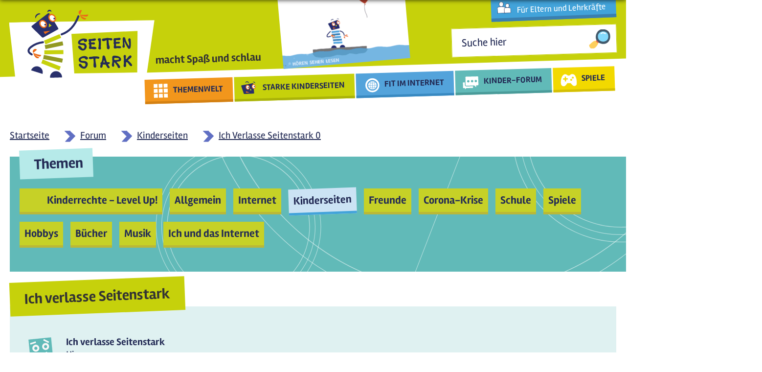

--- FILE ---
content_type: text/html; charset=utf-8
request_url: https://seitenstark.de/kinder/forum/kinderseiten/ich-verlasse-seitenstark-0
body_size: 14473
content:

<!DOCTYPE html PUBLIC "-//W3C//DTD XHTML+RDFa 1.0//EN"
  "http://www.w3.org/MarkUp/DTD/xhtml-rdfa-1.dtd">
<html lang="de" xmlns="http://www.w3.org/1999/xhtml" xml:lang="de" version="XHTML+RDFa 1.0" dir="ltr"
  xmlns:content="http://purl.org/rss/1.0/modules/content/"
  xmlns:dc="http://purl.org/dc/terms/"
  xmlns:foaf="http://xmlns.com/foaf/0.1/"
  xmlns:og="http://ogp.me/ns#"
  xmlns:rdfs="http://www.w3.org/2000/01/rdf-schema#"
  xmlns:sioc="http://rdfs.org/sioc/ns#"
  xmlns:sioct="http://rdfs.org/sioc/types#"
  xmlns:skos="http://www.w3.org/2004/02/skos/core#"
  xmlns:xsd="http://www.w3.org/2001/XMLSchema#"
  xmlns:schema="http://schema.org/">

<head profile="http://www.w3.org/1999/xhtml/vocab">
  <script type="text/javascript">if(screen.width<1025){location.href= 'https://mobil.seitenstark.de/kinder/forum/kinderseiten/ich-verlasse-seitenstark-0';}</script>
  <script type="application/ld+json">{
  "@context": "https://schema.org",
  "@type": "BreadcrumbList",
  "itemListElement": [{
    "@type": "ListItem",
    "position": "1",
    "name": "Startseite",
    "item": "https://seitenstark.de/"
  },{
    "@type": "ListItem",
    "position": "2",
    "name": "Kinder",
    "item": "https://seitenstark.de/kinder"
  },{
    "@type": "ListItem",
    "position": "3",
    "name": "Forum",
    "item": "https://seitenstark.de/kinder/forum"
  },{
    "@type": "ListItem",
    "position": "4",
    "name": "Kinderseiten",
    "item": "https://seitenstark.de/kinder/forum/kinderseiten"
  },{
    "@type": "ListItem",
    "position": "5",
    "name": "Ich Verlasse Seitenstark 0",
    "item": "https://seitenstark.de/kinder/forum/kinderseiten/ich-verlasse-seitenstark-0"
  }]}</script>
<meta name="last-modified" content="24. Oktober 2023 - 10:22" />
<link rel="shortcut icon" href="https://seitenstark.de/favicon.ico" type="image/vnd.microsoft.icon" />
<meta name="rating" content="safe for kids" />
<link rel="shortlink" href="https://seitenstark.de/node/24136" />
  <title>Ich verlasse Seitenstark | Seitenstark</title>
  <link type="text/css" rel="stylesheet" href="https://seitenstark.de/sites/default/files/css/css_xE-rWrJf-fncB6ztZfd2huxqgxu4WO-qwma6Xer30m4.css" media="all" />
<link type="text/css" rel="stylesheet" href="https://seitenstark.de/sites/default/files/css/css_L7aJGgpErkBlKxp5iJEu_yLXqCLgU_Fg82gLaG2jIuk.css" media="screen" />
<link type="text/css" rel="stylesheet" href="https://seitenstark.de/sites/default/files/css/css_aBsaYFpBdnQjzQOVN4Rsi--X2JSFU1dw_Vq8d90rOHg.css" media="all" />
<link type="text/css" rel="stylesheet" href="https://seitenstark.de/sites/default/files/css/css_sDOx8D7HGKr7F6oQaIxhZr2sb4Q1qWqii0HmBuTl9pM.css" media="all" />
<link type="text/css" rel="stylesheet" href="https://seitenstark.de/sites/default/files/css/css_VWGhZkkR4B4tMJA7PC_wov8dAxaI-MS03BCM3K8jjJA.css" media="screen" />
<link type="text/css" rel="stylesheet" href="https://seitenstark.de/sites/default/files/css/css_mQGz145ixxAWK7tzBhzcF97QujNsK92IUdQdngP-InA.css" media="all" />
<link type="text/css" rel="stylesheet" href="https://seitenstark.de/sites/default/files/css/css_N17FK0QAqt-n5K-xAMzn1OT9dmuvP60tdavvEUKcYuI.css" media="all" />
  <script type="text/javascript" src="https://seitenstark.de/sites/all/libraries/jquery/jquery-3.7.1.min.js"></script>
<script type="text/javascript">
<!--//--><![CDATA[//><!--
jQuery.migrateMute=false;jQuery.migrateTrace=false;
//--><!]]>
</script>
<script type="text/javascript" src="https://seitenstark.de/sites/all/libraries/jquery/jquery-migrate-3.4.1.min.js"></script>
<script type="text/javascript" src="https://seitenstark.de/sites/default/files/js/js_Vbqb14cNgUKJUIoC9eGXhOLfoB5DFkxStAbkBtB_0vY.js"></script>
<script type="text/javascript" src="https://seitenstark.de/sites/default/files/js/js_xpbDPi00astGh0x-sH-tfygf8d-IQxloMZINtkohqVs.js"></script>
<script type="text/javascript" src="https://seitenstark.de/sites/all/libraries/jquery/jquery.cookie.1.4.1.min.js"></script>
<script type="text/javascript" src="https://seitenstark.de/sites/all/libraries/jquery/jquery.form.4.3.0.min.js"></script>
<script type="text/javascript" src="https://seitenstark.de/sites/default/files/js/js_SjwiHFqtwQd1knVfHq2jS5jG_sQoHmjPze0F4hdOvJs.js"></script>
<script type="text/javascript" src="https://seitenstark.de/sites/default/files/js/js_FZDBVZWqdXlOZajF7PfdV5IcWGcI-WIy0iIR285J51k.js"></script>
<script type="text/javascript" src="https://seitenstark.de/sites/default/files/js/js_MEE313yJKtPSl32stHApiyTyGXvf1gTmQHQ4-TmxcxM.js"></script>
<script type="text/javascript">
<!--//--><![CDATA[//><!--
Drupal.viewsSlideshowSimplePager = Drupal.viewsSlideshowPagerFields || {};
//--><!]]>
</script>
<script type="text/javascript">
<!--//--><![CDATA[//><!--
var uniquePagerID =
    jQuery(".views-slideshow-pager-field-item").click(function() {
      var eID = jQuery(this).attr("id").replace("views_slideshow_pager_field_item_bottom_","");
      var ssID = eID.substring(0,eID.lastIndex("_"));
      var sN = eID.substring(eID.lastIndex("_") + 1);
      Drupal.viewsSlideshow.action({ "action": "goToSlide", "slideshowID": ssID, "slideNum": sN });
    });
  
//--><!]]>
</script>
<script type="text/javascript" src="https://seitenstark.de/sites/default/files/js/js_a0_2BoA_HMVoVlrl3WfXIH1uLNG5vHCV5V6kaPgsaxM.js"></script>
<script type="text/javascript" src="https://seitenstark.de/sites/default/files/js/js_3iWD1Sirc2xMhcZLxIq8RT3wdOuTRLz7yUp0rXetvkM.js"></script>
<script type="text/javascript">
<!--//--><![CDATA[//><!--
jQuery.extend(Drupal.settings, {"basePath":"\/","pathPrefix":"","setHasJsCookie":0,"ajaxPageState":{"theme":"seitenstark","theme_token":"LdbdeFB34S3p2O8iUvqyQysz8SOjdoLKp01EvHXKzzE","jquery_version":"3.7.1","jquery_version_token":"REGcBk-M81q4ss8Fn5tYdSF3P2rl00NmpCKDs6WCGf8","js":{"https:\/\/seitenstark.de\/sites\/all\/libraries\/jquery\/jquery-3.7.1.min.js":1,"0":1,"https:\/\/seitenstark.de\/sites\/all\/libraries\/jquery\/jquery-migrate-3.4.1.min.js":1,"misc\/jquery-extend-3.4.0.js":1,"misc\/jquery-html-prefilter-3.5.0-backport.js":1,"misc\/jquery.once.js":1,"misc\/drupal.js":1,"sites\/all\/modules\/forcejs\/forcejs.js":1,"sites\/all\/modules\/webform_tooltip\/js\/webform_tooltip.js":1,"sites\/all\/modules\/jquery_update\/js\/jquery_browser.js":1,"sites\/all\/libraries\/blazy\/blazy.min.js":1,"sites\/all\/modules\/blazy\/js\/dblazy.min.js":1,"sites\/all\/modules\/blazy\/js\/bio.min.js":1,"sites\/all\/modules\/blazy\/js\/bio.media.min.js":1,"sites\/all\/modules\/blazy\/js\/blazy.load.min.js":1,"sites\/all\/libraries\/history.js\/scripts\/bundled\/html4+html5\/jquery.history.js":1,"sites\/all\/modules\/views_slideshow\/js\/views_slideshow.js":1,"https:\/\/seitenstark.de\/sites\/all\/libraries\/jquery\/jquery.cookie.1.4.1.min.js":1,"https:\/\/seitenstark.de\/sites\/all\/libraries\/jquery\/jquery.form.4.3.0.min.js":1,"misc\/form.js":1,"misc\/form-single-submit.js":1,"misc\/ajax.js":1,"sites\/all\/modules\/jquery_update\/js\/jquery_update.js":1,"sites\/all\/modules\/admin_menu\/admin_devel\/admin_devel.js":1,"sites\/all\/modules\/codefilter\/codefilter.js":1,"sites\/all\/modules\/entityreference\/js\/entityreference.js":1,"public:\/\/languages\/de_pAAajOIP-mK9QdWAaBnLR6dSzK7lk8gm2nwx9TvRWMY.js":1,"sites\/all\/libraries\/colorbox\/jquery.colorbox-min.js":1,"sites\/all\/modules\/colorbox\/js\/colorbox.js":1,"sites\/all\/modules\/colorbox\/styles\/default\/colorbox_style.js":1,"sites\/all\/modules\/colorbox\/js\/colorbox_load.js":1,"sites\/all\/modules\/colorbox\/js\/colorbox_inline.js":1,"sites\/all\/modules\/lightbox2\/js\/lightbox.js":1,"sites\/all\/libraries\/qtip\/jquery.qtip.min.js":1,"sites\/all\/modules\/video\/js\/video.js":1,"sites\/all\/modules\/custom_search\/js\/custom_search.js":1,"1":1,"2":1,"sites\/all\/libraries\/jquery.cycle\/jquery.cycle.all.js":1,"sites\/all\/modules\/views_slideshow\/contrib\/views_slideshow_cycle\/js\/views_slideshow_cycle.js":1,"sites\/all\/modules\/views\/js\/base.js":1,"misc\/progress.js":1,"sites\/all\/modules\/views\/js\/ajax_view.js":1,"misc\/collapse.js":1,"sites\/all\/modules\/field_group_custom\/field_group.js":1,"sites\/all\/modules\/extlink\/js\/extlink.js":1,"sites\/all\/modules\/qtip\/js\/qtip.js":1,"sites\/all\/modules\/views_ajax_history\/views_ajax_history.js":1,"sites\/all\/modules\/colorbox_node\/colorbox_node.js":1,"sites\/all\/libraries\/superfish\/sfsmallscreen.js":1,"sites\/all\/libraries\/superfish\/supposition.js":1,"sites\/all\/libraries\/superfish\/superfish.js":1,"sites\/all\/libraries\/easing\/jquery.easing.js":1,"sites\/all\/libraries\/superfish\/supersubs.js":1,"sites\/all\/modules\/superfish\/superfish.js":1,"sites\/all\/modules\/jquery_update\/js\/jquery_position.js":1},"css":{"modules\/system\/system.base.css":1,"modules\/system\/system.menus.css":1,"modules\/system\/system.messages.css":1,"modules\/system\/system.theme.css":1,"sites\/all\/modules\/webform_tooltip\/css\/webform_tooltip.css":1,"sites\/all\/modules\/views_slideshow\/views_slideshow.css":1,"sites\/all\/modules\/blazy\/css\/blazy.css":1,"sites\/all\/modules\/blazy\/css\/components\/blazy.filter.css":1,"sites\/all\/modules\/blazy\/css\/components\/blazy.ratio.css":1,"sites\/all\/modules\/blazy\/css\/components\/blazy.loading.css":1,"sites\/all\/modules\/simplenews\/simplenews.css":1,"modules\/aggregator\/aggregator.css":1,"sites\/all\/modules\/codefilter\/codefilter.css":1,"sites\/all\/modules\/colorbox_node\/colorbox_node.css":1,"modules\/comment\/comment.css":1,"sites\/all\/modules\/date\/date_repeat_field\/date_repeat_field.css":1,"modules\/field\/theme\/field.css":1,"modules\/node\/node.css":1,"modules\/poll\/poll.css":1,"modules\/search\/search.css":1,"modules\/user\/user.css":1,"sites\/all\/modules\/youtube\/css\/youtube.css":1,"sites\/all\/modules\/extlink\/css\/extlink.css":1,"modules\/forum\/forum.css":1,"sites\/all\/modules\/views\/css\/views.css":1,"sites\/all\/modules\/ckeditor\/css\/ckeditor.css":1,"sites\/all\/libraries\/animate\/animate.css":1,"sites\/all\/modules\/colorbox\/styles\/default\/colorbox_style.css":1,"sites\/all\/modules\/ctools\/css\/ctools.css":1,"sites\/all\/modules\/lightbox2\/css\/lightbox.css":1,"sites\/all\/modules\/panels\/css\/panels.css":1,"sites\/all\/libraries\/qtip\/jquery.qtip.min.css":1,"sites\/all\/modules\/qtip\/css\/qtip.css":1,"sites\/all\/modules\/video\/css\/video.css":1,"sites\/all\/modules\/custom_search\/custom_search.css":1,"sites\/all\/modules\/views_slideshow\/contrib\/views_slideshow_simple_pager\/pager.css":1,"sites\/all\/modules\/views_slideshow\/contrib\/views_slideshow_cycle\/views_slideshow_cycle.css":1,"sites\/all\/themes\/seitenstark\/assets\/css\/forum.css":1,"sites\/all\/libraries\/superfish\/css\/superfish.css":1,"sites\/all\/libraries\/superfish\/css\/superfish-smallscreen.css":1}},"colorbox":{"transition":"elastic","speed":"350","opacity":"0.85","slideshow":false,"slideshowAuto":true,"slideshowSpeed":"2500","slideshowStart":"start slideshow","slideshowStop":"stop slideshow","current":"{current} von {total}","previous":"\u00ab Zur\u00fcck","next":"Weiter \u00bb","close":"Schlie\u00dfen","overlayClose":true,"returnFocus":true,"maxWidth":"98%","maxHeight":"98%","initialWidth":"300","initialHeight":"250","fixed":true,"scrolling":true,"mobiledetect":true,"mobiledevicewidth":"480px","file_public_path":"\/sites\/default\/files","specificPagesDefaultValue":"admin*\nimagebrowser*\nimg_assist*\nimce*\nnode\/add\/*\nnode\/*\/edit\nprint\/*\nprintpdf\/*\nsystem\/ajax\nsystem\/ajax\/*"},"lightbox2":{"rtl":"0","file_path":"\/(\\w\\w\/)private:\/","default_image":"\/sites\/all\/modules\/lightbox2\/images\/brokenimage.jpg","border_size":10,"font_color":"000","box_color":"fff","top_position":"","overlay_opacity":"0.8","overlay_color":"000","disable_close_click":true,"resize_sequence":0,"resize_speed":400,"fade_in_speed":400,"slide_down_speed":600,"use_alt_layout":false,"disable_resize":false,"disable_zoom":false,"force_show_nav":false,"show_caption":true,"loop_items":false,"node_link_text":"Bilddetails anzeigen","node_link_target":false,"image_count":"Bild !current von !total","video_count":"Video !current von !total","page_count":"Seite !current von !total","lite_press_x_close":"\u003Ca href=\u0022#\u0022 onclick=\u0022hideLightbox(); return FALSE;\u0022\u003E\u003Ckbd\u003Ex\u003C\/kbd\u003E\u003C\/a\u003E zum Schlie\u00dfen dr\u00fccken","download_link_text":"","enable_login":false,"enable_contact":false,"keys_close":"c x 27","keys_previous":"p 37","keys_next":"n 39","keys_zoom":"z","keys_play_pause":"32","display_image_size":"original","image_node_sizes":"()","trigger_lightbox_classes":"","trigger_lightbox_group_classes":"","trigger_slideshow_classes":"","trigger_lightframe_classes":"","trigger_lightframe_group_classes":"","custom_class_handler":0,"custom_trigger_classes":"","disable_for_gallery_lists":true,"disable_for_acidfree_gallery_lists":true,"enable_acidfree_videos":true,"slideshow_interval":5000,"slideshow_automatic_start":true,"slideshow_automatic_exit":true,"show_play_pause":true,"pause_on_next_click":false,"pause_on_previous_click":true,"loop_slides":false,"iframe_width":600,"iframe_height":400,"iframe_border":1,"enable_video":false,"useragent":"Mozilla\/5.0 (Macintosh; Intel Mac OS X 10_15_7) AppleWebKit\/537.36 (KHTML, like Gecko) Chrome\/131.0.0.0 Safari\/537.36; ClaudeBot\/1.0; +claudebot@anthropic.com)"},"instances":"{\u0022default\u0022:{\u0022content\u0022:{\u0022text\u0022:\u0022\u0022},\u0022style\u0022:{\u0022tip\u0022:false,\u0022classes\u0022:\u0022\u0022},\u0022position\u0022:{\u0022at\u0022:\u0022bottom right\u0022,\u0022adjust\u0022:{\u0022method\u0022:\u0022\u0022},\u0022my\u0022:\u0022top left\u0022,\u0022viewport\u0022:false},\u0022show\u0022:{\u0022event\u0022:\u0022mouseenter \u0022},\u0022hide\u0022:{\u0022event\u0022:\u0022mouseleave \u0022}},\u0022text_tooltip\u0022:{\u0022content\u0022:{\u0022text\u0022:\u0022\u0022},\u0022style\u0022:{\u0022tip\u0022:false,\u0022classes\u0022:\u0022 qtip-rounded\u0022},\u0022position\u0022:{\u0022at\u0022:\u0022bottom right\u0022,\u0022adjust\u0022:{\u0022method\u0022:\u0022\u0022},\u0022my\u0022:\u0022top left\u0022,\u0022viewport\u0022:false},\u0022show\u0022:{\u0022event\u0022:\u0022mouseenter click \u0022,\u0022solo\u0022:true},\u0022hide\u0022:{\u0022event\u0022:\u0022mouseleave \u0022}}}","qtipDebug":"{\u0022leaveElement\u0022:1}","custom_search":{"form_target":"_self","solr":0},"facetapi":{"view_args":{"forum_kategorien_neu:block_1":["kinderseiten","kinderseiten","freunde"],"startseite_unten:view_aktuelles":[],"startseite_unten:view_frage":[]},"exposed_input":{"forum_kategorien_neu:block_1":[],"startseite_unten:view_aktuelles":[],"startseite_unten:view_frage":[]},"view_path":{"forum_kategorien_neu:block_1":null,"startseite_unten:view_aktuelles":"wwwas\/fragen\/export2","startseite_unten:view_frage":"wwwas\/fragen\/export2"},"view_dom_id":{"forum_kategorien_neu:block_1":"0ad8b229c6973261b553eab4acade303","startseite_unten:view_aktuelles":"6c6b001ba7a456e7ea761993abb4c173","startseite_unten:view_frage":"58350687683ffede781a04f7fe0ac581"}},"better_exposed_filters":{"views":{"forum_kategorien_neu":{"displays":{"block_1":{"filters":[]}}},"startseite_unten":{"displays":{"view_aktuelles":{"filters":[]},"view_frage":{"filters":[]}}}}},"viewsAjaxHistory":{"renderPageItem":0},"viewsSlideshow":{"startseite_unten-view_aktuelles_1":{"methods":{"goToSlide":["viewsSlideshowPager","viewsSlideshowSlideCounter","viewsSlideshowCycle"],"nextSlide":["viewsSlideshowPager","viewsSlideshowSlideCounter","viewsSlideshowCycle"],"pause":["viewsSlideshowControls","viewsSlideshowCycle"],"play":["viewsSlideshowControls","viewsSlideshowCycle"],"previousSlide":["viewsSlideshowPager","viewsSlideshowSlideCounter","viewsSlideshowCycle"],"transitionBegin":["viewsSlideshowPager","viewsSlideshowSlideCounter"],"transitionEnd":[]},"paused":0},"startseite_unten-view_frage_1":{"methods":{"goToSlide":["viewsSlideshowPager","viewsSlideshowSlideCounter","viewsSlideshowCycle"],"nextSlide":["viewsSlideshowPager","viewsSlideshowSlideCounter","viewsSlideshowCycle"],"pause":["viewsSlideshowControls","viewsSlideshowCycle"],"play":["viewsSlideshowControls","viewsSlideshowCycle"],"previousSlide":["viewsSlideshowPager","viewsSlideshowSlideCounter","viewsSlideshowCycle"],"transitionBegin":["viewsSlideshowPager","viewsSlideshowSlideCounter"],"transitionEnd":[]},"paused":0}},"viewsSlideshowPager":{"startseite_unten-view_aktuelles_1":{"bottom":{"type":"viewsSlideshowSimplePager","master_pager":"0"}}},"viewsSlideshowPagerFields":{"startseite_unten-view_aktuelles_1":{"bottom":{"activatePauseOnHover":0}}},"viewsSlideshowCycle":{"#views_slideshow_cycle_main_startseite_unten-view_aktuelles_1":{"num_divs":3,"id_prefix":"#views_slideshow_cycle_main_","div_prefix":"#views_slideshow_cycle_div_","vss_id":"startseite_unten-view_aktuelles_1","effect":"scrollLeft","transition_advanced":1,"timeout":5000,"speed":700,"delay":0,"sync":1,"random":0,"pause":1,"pause_on_click":0,"play_on_hover":0,"action_advanced":1,"start_paused":1,"remember_slide":0,"remember_slide_days":1,"pause_in_middle":0,"pause_when_hidden":0,"pause_when_hidden_type":"full","amount_allowed_visible":"","nowrap":0,"pause_after_slideshow":0,"fixed_height":1,"items_per_slide":1,"wait_for_image_load":1,"wait_for_image_load_timeout":3000,"cleartype":0,"cleartypenobg":0,"advanced_options":"{}"},"#views_slideshow_cycle_main_startseite_unten-view_frage_1":{"num_divs":1,"id_prefix":"#views_slideshow_cycle_main_","div_prefix":"#views_slideshow_cycle_div_","vss_id":"startseite_unten-view_frage_1","effect":"scrollLeft","transition_advanced":1,"timeout":5000,"speed":700,"delay":0,"sync":1,"random":0,"pause":1,"pause_on_click":0,"play_on_hover":0,"action_advanced":1,"start_paused":1,"remember_slide":0,"remember_slide_days":1,"pause_in_middle":0,"pause_when_hidden":0,"pause_when_hidden_type":"full","amount_allowed_visible":"","nowrap":0,"pause_after_slideshow":0,"fixed_height":1,"items_per_slide":1,"wait_for_image_load":1,"wait_for_image_load_timeout":3000,"cleartype":0,"cleartypenobg":0,"advanced_options":"{}"}},"views":{"ajax_path":"\/views\/ajax","ajaxViews":{"views_dom_id:297a2adcbaa27f30f7958f80154dc111":{"view_name":"startseite_unten","view_display_id":"view_aktuelles","view_args":"","view_path":"node\/24136","view_base_path":"wwwas\/fragen\/export2","view_dom_id":"297a2adcbaa27f30f7958f80154dc111","pager_element":0}}},"urlIsAjaxTrusted":{"\/views\/ajax":true,"\/kinder\/forum\/kinderseiten\/ich-verlasse-seitenstark-0":true},"webform_tooltip_icon":{"text":"i"},"superfish":{"1":{"id":"1","sf":{"delay":"500","animation":{"opacity":"show","height":["show","easeInSine"]},"autoArrows":false,"dropShadows":false,"disableHI":true},"plugins":{"smallscreen":{"mode":"window_width","breakpointUnit":"px","expandText":"Aufklappen","collapseText":"Zusammenklappen","title":"Main menu"},"supposition":true,"supersubs":{"maxWidth":"20"}}}},"field_group":{"div":"full"},"extlink":{"extTarget":"_blank","extClass":0,"extLabel":"(Link ist extern)","extImgClass":0,"extIconPlacement":0,"extSubdomains":1,"extExclude":"","extInclude":"","extCssExclude":".view-erwachsene-startseite-aktuelles .field-content","extCssExplicit":"","extAlert":0,"extAlertText":"This link will take you to an external web site.","mailtoClass":0,"mailtoLabel":"(link sends e-mail)","extUseFontAwesome":false},"colorbox_node":{"width":"600px","height":"600px"},"blazy":{"loadInvisible":false,"offset":100,"saveViewportOffsetDelay":50,"validateDelay":25,"container":""},"blazyIo":{"enabled":false,"disconnect":false,"rootMargin":"0px","threshold":[0]}});
//--><!]]>
</script>
  <link rel="stylesheet" type="text/css" href="/sites/all/themes/seitenstark/assets/css/animate.min.css" media="screen" />
  <link rel="stylesheet" type="text/css" href="/sites/all/themes/seitenstark/assets/css/style.css" media="screen" />




  <script type="text/javascript" src="/sites/all/themes/seitenstark/assets/js/seitenstark.js"></script>
  <script type="text/javascript" src="/sites/all/themes/seitenstark/assets/js/uwe.js"></script>
  <script type="text/javascript" src="/sites/all/themes/seitenstark/assets/js/bjoern.js"></script>
  <meta http-equiv="X-UA-Compatible" content="IE=edge">
  <meta http-equiv="cache-control" content="max-age=0" />
  <meta http-equiv="cache-control" content="no-cache" />
  <meta http-equiv="expires" content="0" />
  <meta http-equiv="expires" content="Tue, 01 Jan 1980 1:00:00 GMT" />
  <meta http-equiv="pragma" content="no-cache" />
  <link rel="canonical" href="https://seitenstark.de/kinder/forum/kinderseiten/ich-verlasse-seitenstark-0" />
  <link rel="alternate" media="only screen and (max-width: 1024px)" href="https://mobil.seitenstark.de/kinder/forum/kinderseiten/ich-verlasse-seitenstark-0" id="mobil_variante" />

</head>
<body class="html not-front not-logged-in no-sidebars page-node page-node- page-node-24136 node-type-forenbeitrag role-anonymous-user kinder forum kinderseiten ich-verlasse-seitenstark-0" >
  <div id="skip-link">
    <a href="#main-content" class="element-invisible element-focusable">Direkt zum Inhalt</a>
  </div>
    
<!-- page-kinder-themenwelt-mach-mit.tpl -->
<div id="page-wrapper" class="kinder themenwelt">
    <div id="page">

        <div id="headerWrapper">
            <div id="header" class="center">
                <div class="section clearfix">
                    <a href="/"><div id="logoBG"></div>
                    <div id="logo"></div></a>
                    <div id="logoText" class="bold"><span style="font-size: 22px">macht Spaß und schlau</span></div>
                    


  <div class="region region-header">
    <div class="">
      <div id="erwachsenenLinkWrapper">
<div id="block-block-61" class="center block block-block erwachsene">

    
  <div class="content">
    <div class="erwLink"><a class="white" href="/eltern-und-lehrkraefte">Für Eltern und Lehrkräfte</a></div>
<!--<div class="mdtagLink"><a href="/kinder/Internet/charlie-clips">As-salaam 'alaykum, Merhaba and Hello!<br />
Clips auf Englisch, Arabisch &amp; Türkisch</a></div>-->  </div>
</div>
</div><div id="block-block-48" class="block block-block" >
  <div class="title">
                </div>

  <div class="content" >
    <a href ="https://seitenstark.de/kinder/komm-ins-internet-fuer-kinder"><img title="Komm mit...!" alt="Komm mit...!" width="260" src="https://seitenstark.de/sites/all/themes/seitenstark/assets/images/teaser_klein.gif" /></a>



  </div>
</div>
<div id="block-search-form" class="block block-search" >
  <div class="title">
                </div>

  <div class="content" >
    <form class="search-form" role="search" action="/kinder/forum/kinderseiten/ich-verlasse-seitenstark-0" method="post" id="search-block-form" accept-charset="UTF-8"><div><div class="container-inline">
      <h6 class="element-invisible">Suchformular</h6>
    <div class="form-item form-type-textfield form-item-search-block-form">
  <label class="element-invisible" for="edit-search-block-form--2">Search this site </label>
 <input title="Schreibe in dieses Feld wonach du suchen möchtest." class="custom-search-box form-text" placeholder="Suche hier" type="text" id="edit-search-block-form--2" name="search_block_form" value="" size="30" maxlength="128" />
</div>
<div class="form-actions form-wrapper" id="edit-actions"><input alt="Suchen" class="custom-search-button form-submit" type="image" id="edit-submit" name="op" src="/sites/default/files/2024/icons/icon_lupe.svg" /></div><input type="hidden" name="form_build_id" value="form-ETMLnjwrRAlgybK67aDbUtKVqhnp1OMg-QdQ4XL2lbI" />
<input type="hidden" name="form_id" value="search_block_form" />
</div>
</div></form>  </div>
</div>
<div id="block-superfish-1" class="block block-superfish" >
  <div class="title">
                </div>

  <div class="content" >
    <ul  id="superfish-1" class="menu sf-menu sf-main-menu sf-horizontal sf-style-none sf-total-items-5 sf-parent-items-5 sf-single-items-0"><li id="menu-951-1" class="first odd sf-item-1 sf-depth-1 sf-total-children-6 sf-parent-children-0 sf-single-children-6 menuparent"><a href="/kinder/themenwelt" class="themenwelt sf-depth-1 menuparent">THEMENWELT</a><ul><li id="menu-4042-1" class="first odd sf-item-1 sf-depth-2 sf-no-children"><a href="/kinder/themenwelt/kinderrechte-level-up" class="sf-depth-2">Kinderrechte - Level Up!</a></li><li id="menu-923-1" class="middle even sf-item-2 sf-depth-2 sf-no-children"><a href="/kinder/themenwelt/spiel-spass-musik" class="sf-depth-2">Spiel, Spaß, Musik</a></li><li id="menu-924-1" class="middle odd sf-item-3 sf-depth-2 sf-no-children"><a href="/kinder/themenwelt/mach-mit" class="sf-depth-2">Mach mit!</a></li><li id="menu-922-1" class="middle even sf-item-4 sf-depth-2 sf-no-children"><a href="/kinder/themenwelt/wissen" class="sf-depth-2">Wissen</a></li><li id="menu-925-1" class="middle odd sf-item-5 sf-depth-2 sf-no-children"><a href="/kinder/themenwelt/hoeren-sehen-lesen" class="sf-depth-2">Hören, Sehen, Lesen</a></li><li id="menu-984-1" class="last even sf-item-6 sf-depth-2 sf-no-children"><a href="/kinder/themenwelt/a-bis-z" class="sf-depth-2">A bis Z</a></li></ul></li><li id="menu-777-1" class="middle even sf-item-2 sf-depth-1 sf-total-children-7 sf-parent-children-0 sf-single-children-7 menuparent"><a href="/kinder/kinderseiten" title="Starke Kinderseiten" class="kinderseiten sf-depth-1 menuparent">STARKE KINDERSEITEN</a><ul><li id="menu-4133-1" class="first odd sf-item-1 sf-depth-2 sf-no-children"><a href="/kinder/seitenstark-guetesiegel" class="sf-depth-2">Stark! Ausgezeichnete Seiten</a></li><li id="menu-3050-1" class="middle even sf-item-2 sf-depth-2 sf-no-children"><a href="/kinder/starkys-filmclips" class="sf-depth-2">Starkys Filmclips</a></li><li id="menu-5582-1" class="middle odd sf-item-3 sf-depth-2 sf-no-children"><a href="/kinder/linkclips" class="nav-item sf-depth-2">Starkys LinkClips</a></li><li id="menu-980-1" class="middle even sf-item-4 sf-depth-2 sf-no-children"><a href="/kinder/kinderseiten/aktuelles" class="sf-depth-2">Aktuelles</a></li><li id="menu-3068-1" class="middle odd sf-item-5 sf-depth-2 sf-no-children"><a href="https://seitenstark.de/kinder/thema-der-woche/neu" class="sf-depth-2">Thema der Woche</a></li><li id="menu-2055-1" class="middle even sf-item-6 sf-depth-2 sf-no-children"><a href="https://seitenstark.de/kinder/thema-der-woche/archiv" class="sf-depth-2">Thema der Woche - Archiv</a></li><li id="menu-3066-1" class="last odd sf-item-7 sf-depth-2 sf-no-children"><a href="https://seitenstark.de/kinder/tdk-2021" class="sf-depth-2">Wundertüten</a></li></ul></li><li id="menu-1142-1" class="middle odd sf-item-3 sf-depth-1 sf-total-children-5 sf-parent-children-0 sf-single-children-5 menuparent"><a href="/kinder/internet" class="internet sf-depth-1 menuparent">FIT IM INTERNET</a><ul><li id="menu-967-1" class="first odd sf-item-1 sf-depth-2 sf-no-children"><a href="/kinder/Internet/charlie-clips" class="sf-depth-2">Charlie Clips</a></li><li id="menu-968-1" class="middle even sf-item-2 sf-depth-2 sf-no-children"><a href="/kinder/internet/links" class="sf-depth-2">Clip-Tipps</a></li><li id="menu-966-1" class="middle odd sf-item-3 sf-depth-2 sf-no-children"><a href="/kinder/internet/wwwas-fragen" class="sf-depth-2">WWWas-Fragen</a></li><li id="menu-2839-1" class="middle even sf-item-4 sf-depth-2 sf-no-children"><a href="/kinder/internet-album" class="sf-depth-2">Internet-Album</a></li><li id="menu-3441-1" class="last odd sf-item-5 sf-depth-2 sf-no-children"><a href="/kinder/webseiten-check" class="sf-depth-2">Webseiten-Check</a></li></ul></li><li id="menu-4430-1" class="middle even sf-item-4 sf-depth-1 sf-total-children-11 sf-parent-children-0 sf-single-children-11 menuparent"><a href="/kinder/forum" class="forum sf-depth-1 menuparent">KINDER-FORUM</a><ul><li id="menu-4431-1" class="first odd sf-item-1 sf-depth-2 sf-no-children"><a href="/kinder/forum/Kinderrechte---Level-Up%21" class="sf-depth-2">Kinderrechte - Level Up!</a></li><li id="menu-4439-1" class="middle even sf-item-2 sf-depth-2 sf-no-children"><a href="/kinder/forum/Allgemein" class="sf-depth-2">Allgemein</a></li><li id="menu-4435-1" class="middle odd sf-item-3 sf-depth-2 sf-no-children"><a href="/kinder/forum/Internet" class="sf-depth-2">Internet</a></li><li id="menu-4436-1" class="middle even sf-item-4 sf-depth-2 sf-no-children"><a href="/kinder/forum/Kinderseiten" class="sf-depth-2"> Kinderseiten</a></li><li id="menu-4433-1" class="middle odd sf-item-5 sf-depth-2 sf-no-children"><a href="/kinder/forum/Freunde" class="sf-depth-2">Freunde</a></li><li id="menu-4440-1" class="middle even sf-item-6 sf-depth-2 sf-no-children"><a href="/kinder/forum/Corona-Krise" class="sf-depth-2">Corona-Krise</a></li><li id="menu-4437-1" class="middle odd sf-item-7 sf-depth-2 sf-no-children"><a href="/kinder/forum/Schule" class="sf-depth-2">Schule</a></li><li id="menu-4438-1" class="middle even sf-item-8 sf-depth-2 sf-no-children"><a href="/kinder/forum/Spiele" class="sf-depth-2">Spiele</a></li><li id="menu-4434-1" class="middle odd sf-item-9 sf-depth-2 sf-no-children"><a href="/kinder/forum/Hobbys" class="sf-depth-2">Hobbys</a></li><li id="menu-4432-1" class="middle even sf-item-10 sf-depth-2 sf-no-children"><a href="/kinder/forum/B%C3%BCcher" class="sf-depth-2">Bücher</a></li><li id="menu-4441-1" class="last odd sf-item-11 sf-depth-2 sf-no-children"><a href="/kinder/forum/Musik" class="sf-depth-2">Musik</a></li></ul></li><li id="menu-845-1" class="last odd sf-item-5 sf-depth-1 sf-total-children-4 sf-parent-children-0 sf-single-children-4 menuparent"><a href="/kinder/spiele" class="spiele sf-depth-1 menuparent">SPIELE</a><ul><li id="menu-981-1" class="first odd sf-item-1 sf-depth-2 sf-no-children"><a href="/kinder/spiele/abenteuer-im-datenmeer" class="sf-depth-2">Abenteuer im Datenmeer</a></li><li id="menu-3052-1" class="middle even sf-item-2 sf-depth-2 sf-no-children"><a href="https://seitenstark.de/kinder/themenwelt/spiel-spass-musik/online-spielen" class="sf-depth-2">Starke Online-Spiele</a></li><li id="menu-3563-1" class="middle odd sf-item-3 sf-depth-2 sf-no-children"><a href="https://seitenstark.de/kinder/themenwelt/spiel-spass-musik/offline-spielen" class="sf-depth-2">Starke Offline-Spiele</a></li><li id="menu-961-1" class="last even sf-item-4 sf-depth-2 sf-no-children"><a href="/kinder/spiele/blinde-kuh" class="sf-depth-2">Spielbox der Blinden Kuh</a></li></ul></li></ul>  </div>
</div>
    </div>
  </div>
                </div>
            </div>
        </div>

        <div id="top_page">
            


  <div class="region region-top-page">
    <div class="">
      <div id="block-easy-breadcrumb-easy-breadcrumb" class="block block-easy-breadcrumb" >
  <div class="title">
                </div>

  <div class="content" >
      <div itemscope class="easy-breadcrumb" itemtype="http://schema.org/BreadcrumbList">
          <span itemprop="itemListElement" itemscope itemtype="http://schema.org/ListItem">
        <span><a href="/" class="easy-breadcrumb_segment easy-breadcrumb_segment-front" itemtype="http://schema.org/Thing" itemprop="item"><span itemprop="name">Startseite</span></a></span>        <meta itemprop="position" content="0" />
      </span>
               <span class="easy-breadcrumb_segment-separator"></span>
                <span itemprop="itemListElement" itemscope itemtype="http://schema.org/ListItem">
        <span><a href="/kinder" class="easy-breadcrumb_segment easy-breadcrumb_segment-1" itemtype="http://schema.org/Thing" itemprop="item"><span itemprop="name">Kinder</span></a></span>        <meta itemprop="position" content="1" />
      </span>
               <span class="easy-breadcrumb_segment-separator"></span>
                <span itemprop="itemListElement" itemscope itemtype="http://schema.org/ListItem">
        <span><a href="/kinder/forum" class="easy-breadcrumb_segment easy-breadcrumb_segment-2" itemtype="http://schema.org/Thing" itemprop="item"><span itemprop="name">Forum</span></a></span>        <meta itemprop="position" content="2" />
      </span>
               <span class="easy-breadcrumb_segment-separator"></span>
                <span itemprop="itemListElement" itemscope itemtype="http://schema.org/ListItem">
        <span><a href="/kinder/forum/kinderseiten" class="easy-breadcrumb_segment easy-breadcrumb_segment-3" itemtype="http://schema.org/Thing" itemprop="item"><span itemprop="name">Kinderseiten</span></a></span>        <meta itemprop="position" content="3" />
      </span>
               <span class="easy-breadcrumb_segment-separator"></span>
                <span itemprop="itemListElement" itemscope itemtype="http://schema.org/ListItem">
        <span><a href="/kinder/forum/kinderseiten/ich-verlasse-seitenstark-0" class="easy-breadcrumb_segment easy-breadcrumb_segment-title" itemtype="http://schema.org/Thing" itemprop="item"><span itemprop="name">Ich Verlasse Seitenstark 0</span></a></span>        <meta itemprop="position" content="4" />
      </span>
            </div>
  </div>
</div>
<div id="block-views-forum-kategorien-neu-block-1" class="block block-views" >
  <div class="title">
              <h2>Themen</h2>
              </div>

  <div class="content" >
    <div class="view view-forum-kategorien-neu view-id-forum_kategorien_neu view-display-id-block_1 view-dom-id-7558ae3b328d3edf6894ca85a9fa5807">
        
  
  
      <div class="view-content">
        <div class="views-row views-row-1 views-row-odd views-row-first kat-5909 string12 kinderseiten ">
      
  <div class="views-field views-field-name">        <span class="field-content"><a href="/kinder/forum/Kinderrechte---Level-Up!">Kinderrechte - Level Up!</a></span>  </div>  </div>
  <div class="views-row views-row-2 views-row-even kat-5656 string12 kinderseiten ">
      
  <div class="views-field views-field-name">        <span class="field-content"><a href="/kinder/forum/Allgemein">Allgemein</a></span>  </div>  </div>
  <div class="views-row views-row-3 views-row-odd kat-5658 string12 kinderseiten ">
      
  <div class="views-field views-field-name">        <span class="field-content"><a href="/kinder/forum/Internet">Internet</a></span>  </div>  </div>
  <div class="views-row views-row-4 views-row-even kat-5659 string12 kinderseiten active ">
      
  <div class="views-field views-field-name">        <span class="field-content"><a href="/kinder/forum/Kinderseiten">Kinderseiten</a></span>  </div>  </div>
  <div class="views-row views-row-5 views-row-odd kat-5662 string12 kinderseiten ">
      
  <div class="views-field views-field-name">        <span class="field-content"><a href="/kinder/forum/Freunde">Freunde</a></span>  </div>  </div>
  <div class="views-row views-row-6 views-row-even kat-5720 string12 kinderseiten ">
      
  <div class="views-field views-field-name">        <span class="field-content"><a href="/kinder/forum/Corona-Krise">Corona-Krise</a></span>  </div>  </div>
  <div class="views-row views-row-7 views-row-odd kat-5702 string12 kinderseiten ">
      
  <div class="views-field views-field-name">        <span class="field-content"><a href="/kinder/forum/Schule">Schule</a></span>  </div>  </div>
  <div class="views-row views-row-8 views-row-even kat-5657 string12 kinderseiten ">
      
  <div class="views-field views-field-name">        <span class="field-content"><a href="/kinder/forum/Spiele">Spiele</a></span>  </div>  </div>
  <div class="views-row views-row-9 views-row-odd kat-5663 string12 kinderseiten ">
      
  <div class="views-field views-field-name">        <span class="field-content"><a href="/kinder/forum/Hobbys">Hobbys</a></span>  </div>  </div>
  <div class="views-row views-row-10 views-row-even kat-5661 string12 kinderseiten ">
      
  <div class="views-field views-field-name">        <span class="field-content"><a href="/kinder/forum/Bücher">Bücher</a></span>  </div>  </div>
  <div class="views-row views-row-11 views-row-odd kat-5660 string12 kinderseiten ">
      
  <div class="views-field views-field-name">        <span class="field-content"><a href="/kinder/forum/Musik">Musik</a></span>  </div>  </div>
  <div class="views-row views-row-12 views-row-even views-row-last kat-5852 string12 kinderseiten ">
      
  <div class="views-field views-field-name">        <span class="field-content"><a href="/kinder/forum/Ich-und-das-Internet">Ich und das Internet</a></span>  </div>  </div>
    </div>
  
  
  
  
  
</div>  </div>
</div>
    </div>
  </div>
            <div id="messages" class="center"></div>
        </div>
        <div id="mainWrapper">
            <div class="tabs center"></div>            <div id="main" class="clearfix">
                <div id="content" class="column">
                    <div class="section">
                        <a id="main-content"></a>
                                                <div id="h1Wrapper"><h1 class="title" id="page-title">Ich verlasse Seitenstark </h1></div>                        
                                                


  <div class="region region-content">
    <div class="">
      <div id="block-system-main" class="block block-system" >
  <div class="title">
                </div>

  <div class="content" >
    <div  about="/kinder/forum/kinderseiten/ich-verlasse-seitenstark-0" typeof="sioc:Item foaf:Document" class="ds-1col node node-forenbeitrag view-mode-full  clearfix">

  
  <div class="group-inhalt field-group-div"><div class="field field-name-title field-type-ds field-label-hidden">
    <div class="field-items">
          <div class="field-item even" property="dc:title"><strong>Ich verlasse Seitenstark </strong></div>
      </div>
</div>
<div class="field field-name-body field-type-text-with-summary field-label-hidden">
    <div class="field-items">
          <div class="field-item even" property="content:encoded"><p>Hi.<br />
Das habe ich mir schon lange überlegt.<br />
Das ist kein Faker.<br />
Falls ihr euch wundert.<br />
Kein Scherz.<br />
Glg, Mochi95 <img src="https://seitenstark.de/sites/all/modules/smiley/packs/kolobok/smile.gif" alt="Smile" /></p>
</div>
      </div>
</div>
</div><div class="group-kommentare field-group-div"><div id="comments" class="comment-wrapper comment-wrapper-nid-24136">
    
  <a id="comment-53958"></a>
<div  about="/comment/53958#comment-53958" typeof="sioc:Post sioct:Comment" class="ds-1col comment comment-by-anonymous ajax-comment-wrapper comment-wrapper-53958 view-mode-full  clearfix">

  
  <div class="field field-name-kommentar-titel field-type-ds field-label-hidden">
    <div class="field-items">
          <div class="field-item even"><h2>Eintrag von Aquarius/Hannah  am 24. Oktober 2023</h2></div>
      </div>
</div>
<div class="group-inhalt field-group-div"><ul class="links inline"><li class="comment_forbidden first last"><span>Zum Verfassen von Kommentaren bitte <a href="/user/login?destination=node/24136%23comment-form">Anmelden</a>.</span></li>
</ul><div class="field field-name-comment-body field-type-text-long field-label-hidden">
    <div class="field-items">
          <div class="field-item even" property="content:encoded"><p>Oh nein Mochi95, du bist super nett <img src="https://seitenstark.de/sites/all/modules/smiley/packs/kolobok/smile.gif" alt="Smile" /> ich möchte nicht, dass du SK verlässt  <img src="https://seitenstark.de/sites/all/modules/smiley/packs/seitenstark/blush.png" alt="Blush" /> ich werde dich vermissen (auch wenn ich dich nicht kenne)</p>
</div>
      </div>
</div>
</div></div>

<a id="comment-53979"></a>
<div  about="/comment/53979#comment-53979" typeof="sioc:Post sioct:Comment" class="ds-1col comment comment-by-anonymous ajax-comment-wrapper comment-wrapper-53979 view-mode-full  clearfix">

  
  <div class="field field-name-kommentar-titel field-type-ds field-label-hidden">
    <div class="field-items">
          <div class="field-item even"><h2>Eintrag von Pusteblume  am 24. Oktober 2023</h2></div>
      </div>
</div>
<div class="group-inhalt field-group-div"><ul class="links inline"><li class="comment_forbidden first last"><span>Zum Verfassen von Kommentaren bitte <a href="/user/login?destination=node/24136%23comment-form">Anmelden</a>.</span></li>
</ul><div class="field field-name-comment-body field-type-text-long field-label-hidden">
    <div class="field-items">
          <div class="field-item even" property="content:encoded"><p>Wenn es wirklich stimmt: Tschüss liebe Mochi95. Es war eine schöne Zeit mit dir <img src="https://seitenstark.de/sites/all/modules/smiley/packs/kolobok/smile.gif" alt="Smile" /></p>
</div>
      </div>
</div>
</div></div>

<a id="comment-53992"></a>
<div  about="/comment/53992#comment-53992" typeof="sioc:Post sioct:Comment" class="ds-1col comment comment-by-anonymous ajax-comment-wrapper comment-wrapper-53992 view-mode-full  clearfix">

  
  <div class="field field-name-kommentar-titel field-type-ds field-label-hidden">
    <div class="field-items">
          <div class="field-item even"><h2>Eintrag von Blume  am 24. Oktober 2023</h2></div>
      </div>
</div>
<div class="group-inhalt field-group-div"><ul class="links inline"><li class="comment_forbidden first last"><span>Zum Verfassen von Kommentaren bitte <a href="/user/login?destination=node/24136%23comment-form">Anmelden</a>.</span></li>
</ul><div class="field field-name-comment-body field-type-text-long field-label-hidden">
    <div class="field-items">
          <div class="field-item even" property="content:encoded"><p>Hast du mich gefakt Mochi95? Weil ich nämlich einen Beitrag gesehen habe, in dem drin steht, dass ich Seitenstark verlasse und das stimmt gar nicht. LG Blume</p>
</div>
      </div>
</div>
</div></div>

<a id="comment-54007"></a>
<div  about="/comment/54007#comment-54007" typeof="sioc:Post sioct:Comment" class="ds-1col comment comment-by-anonymous ajax-comment-wrapper comment-wrapper-54007 view-mode-full  clearfix">

  
  <div class="field field-name-kommentar-titel field-type-ds field-label-hidden">
    <div class="field-items">
          <div class="field-item even"><h2>Eintrag von Aquarius/Hannah  am 25. Oktober 2023</h2></div>
      </div>
</div>
<div class="group-inhalt field-group-div"><ul class="links inline"><li class="comment_forbidden first last"><span>Zum Verfassen von Kommentaren bitte <a href="/user/login?destination=node/24136%23comment-form">Anmelden</a>.</span></li>
</ul><div class="field field-name-comment-body field-type-text-long field-label-hidden">
    <div class="field-items">
          <div class="field-item even" property="content:encoded"><p>Wir werden dich sehr vermissen   <img src="https://seitenstark.de/sites/all/modules/smiley/packs/seitenstark/cray2.png" alt="Cray 2" /></p>
</div>
      </div>
</div>
</div></div>

<a id="comment-54013"></a>
<div  about="/comment/54013#comment-54013" typeof="sioc:Post sioct:Comment" class="ds-1col comment comment-by-anonymous ajax-comment-wrapper comment-wrapper-54013 view-mode-full  clearfix">

  
  <div class="field field-name-kommentar-titel field-type-ds field-label-hidden">
    <div class="field-items">
          <div class="field-item even"><h2>Eintrag von Mochi95  am 25. Oktober 2023</h2></div>
      </div>
</div>
<div class="group-inhalt field-group-div"><ul class="links inline"><li class="comment_forbidden first last"><span>Zum Verfassen von Kommentaren bitte <a href="/user/login?destination=node/24136%23comment-form">Anmelden</a>.</span></li>
</ul><div class="field field-name-comment-body field-type-text-long field-label-hidden">
    <div class="field-items">
          <div class="field-item even" property="content:encoded"><p>Nein habe ich nicht.</p>
</div>
      </div>
</div>
</div></div>

<a id="comment-54023"></a>
<div  about="/comment/54023#comment-54023" typeof="sioc:Post sioct:Comment" class="ds-1col comment comment-by-anonymous ajax-comment-wrapper comment-wrapper-54023 view-mode-full  clearfix">

  
  <div class="field field-name-kommentar-titel field-type-ds field-label-hidden">
    <div class="field-items">
          <div class="field-item even"><h2>Eintrag von Mochi95  am 25. Oktober 2023</h2></div>
      </div>
</div>
<div class="group-inhalt field-group-div"><ul class="links inline"><li class="comment_forbidden first last"><span>Zum Verfassen von Kommentaren bitte <a href="/user/login?destination=node/24136%23comment-form">Anmelden</a>.</span></li>
</ul><div class="field field-name-comment-body field-type-text-long field-label-hidden">
    <div class="field-items">
          <div class="field-item even" property="content:encoded"><p>Ah, ich habe vergessen zu sagen, dass ich noch überlege.</p>
</div>
      </div>
</div>
</div></div>

<a id="comment-54047"></a>
<div  about="/comment/54047#comment-54047" typeof="sioc:Post sioct:Comment" class="ds-1col comment comment-by-anonymous ajax-comment-wrapper comment-wrapper-54047 view-mode-full  clearfix">

  
  <div class="field field-name-kommentar-titel field-type-ds field-label-hidden">
    <div class="field-items">
          <div class="field-item even"><h2>Eintrag von Blume  am 25. Oktober 2023</h2></div>
      </div>
</div>
<div class="group-inhalt field-group-div"><ul class="links inline"><li class="comment_forbidden first last"><span>Zum Verfassen von Kommentaren bitte <a href="/user/login?destination=node/24136%23comment-form">Anmelden</a>.</span></li>
</ul><div class="field field-name-comment-body field-type-text-long field-label-hidden">
    <div class="field-items">
          <div class="field-item even" property="content:encoded"><p>Okay ich werde dich auch vermissen. LG Blume</p>
</div>
      </div>
</div>
</div></div>

<a id="comment-54114"></a>
<div  about="/comment/54114#comment-54114" typeof="sioc:Post sioct:Comment" class="ds-1col comment comment-by-anonymous ajax-comment-wrapper comment-wrapper-54114 view-mode-full  clearfix">

  
  <div class="field field-name-kommentar-titel field-type-ds field-label-hidden">
    <div class="field-items">
          <div class="field-item even"><h2>Eintrag von Mochi95  am 26. Oktober 2023</h2></div>
      </div>
</div>
<div class="group-inhalt field-group-div"><ul class="links inline"><li class="comment_forbidden first last"><span>Zum Verfassen von Kommentaren bitte <a href="/user/login?destination=node/24136%23comment-form">Anmelden</a>.</span></li>
</ul><div class="field field-name-comment-body field-type-text-long field-label-hidden">
    <div class="field-items">
          <div class="field-item even" property="content:encoded"><p>Und wenn ich es wäre?<br />
Bin ich ja nicht, aber trotzdem.</p>
</div>
      </div>
</div>
</div></div>

<a id="comment-54124"></a>
<div  about="/comment/54124#comment-54124" typeof="sioc:Post sioct:Comment" class="ds-1col comment comment-by-anonymous ajax-comment-wrapper comment-wrapper-54124 view-mode-full  clearfix">

  
  <div class="field field-name-kommentar-titel field-type-ds field-label-hidden">
    <div class="field-items">
          <div class="field-item even"><h2>Eintrag von Niah am 27. Oktober 2023</h2></div>
      </div>
</div>
<div class="group-inhalt field-group-div"><ul class="links inline"><li class="comment_forbidden first last"><span>Zum Verfassen von Kommentaren bitte <a href="/user/login?destination=node/24136%23comment-form">Anmelden</a>.</span></li>
</ul><div class="field field-name-comment-body field-type-text-long field-label-hidden">
    <div class="field-items">
          <div class="field-item even" property="content:encoded"><p>(...)</p>
<p>+++++++</p>
<p>Liebe "Niah",</p>
<p>es gab mal eine ganz aktive Nutzerin namens Niah. Dieser Kommentar scheint nicht von der gleichen Person geschrieben zu sein, denn die Niah, die wir kennen, schreibt freundlich und respektvoll. Es ist bestimmt Zufall, dass du den gleichen Namen hast? <img src="https://seitenstark.de/sites/all/modules/smiley/packs/kolobok/smile.gif" alt="Smile" /> Dein Kommentar verstößt gegen unsere Regeln, deshalb mussten wir ihn herausnehmen. Bitte achte darauf, nett zu bleiben, das wünschst du dir doch bestimmt auch von anderen Kindern hier <img src="https://seitenstark.de/sites/all/modules/smiley/packs/kolobok/smile.gif" alt="Smile" /> </p>
<p>Gruß<br />
Starky und Team</p>
</div>
      </div>
</div>
</div></div>

<a id="comment-54292"></a>
<div  about="/comment/54292#comment-54292" typeof="sioc:Post sioct:Comment" class="ds-1col comment comment-by-anonymous ajax-comment-wrapper comment-wrapper-54292 view-mode-full  clearfix">

  
  <div class="field field-name-kommentar-titel field-type-ds field-label-hidden">
    <div class="field-items">
          <div class="field-item even"><h2>Eintrag von Blume  am 29. Oktober 2023</h2></div>
      </div>
</div>
<div class="group-inhalt field-group-div"><ul class="links inline"><li class="comment_forbidden first last"><span>Zum Verfassen von Kommentaren bitte <a href="/user/login?destination=node/24136%23comment-form">Anmelden</a>.</span></li>
</ul><div class="field field-name-comment-body field-type-text-long field-label-hidden">
    <div class="field-items">
          <div class="field-item even" property="content:encoded"><p>Wenn du es wärst, Mochi95, dann würde ich dich auch vermissen.</p>
</div>
      </div>
</div>
</div></div>

<a id="comment-55211"></a>
<div  about="/comment/55211#comment-55211" typeof="sioc:Post sioct:Comment" class="ds-1col comment comment-by-anonymous ajax-comment-wrapper comment-wrapper-55211 view-mode-full  clearfix">

  
  <div class="field field-name-kommentar-titel field-type-ds field-label-hidden">
    <div class="field-items">
          <div class="field-item even"><h2>Eintrag von Mochi95  am 11. November 2023</h2></div>
      </div>
</div>
<div class="group-inhalt field-group-div"><ul class="links inline"><li class="comment_forbidden first last"><span>Zum Verfassen von Kommentaren bitte <a href="/user/login?destination=node/24136%23comment-form">Anmelden</a>.</span></li>
</ul><div class="field field-name-comment-body field-type-text-long field-label-hidden">
    <div class="field-items">
          <div class="field-item even" property="content:encoded"><p>Ich kann nicht mehr..<br />
Man wartet die ganze Zeit auf eine Antwort, bekommt sie aber nicht :(...</p>
</div>
      </div>
</div>
</div></div>

<a id="comment-55301"></a>
<div  about="/comment/55301#comment-55301" typeof="sioc:Post sioct:Comment" class="ds-1col comment comment-by-anonymous ajax-comment-wrapper comment-wrapper-55301 view-mode-full  clearfix">

  
  <div class="field field-name-kommentar-titel field-type-ds field-label-hidden">
    <div class="field-items">
          <div class="field-item even"><h2>Eintrag von Hannibal Bond 777 007 am 13. November 2023</h2></div>
      </div>
</div>
<div class="group-inhalt field-group-div"><ul class="links inline"><li class="comment_forbidden first last"><span>Zum Verfassen von Kommentaren bitte <a href="/user/login?destination=node/24136%23comment-form">Anmelden</a>.</span></li>
</ul><div class="field field-name-comment-body field-type-text-long field-label-hidden">
    <div class="field-items">
          <div class="field-item even" property="content:encoded"><p>Wie meinst du das Mochi95?</p>
</div>
      </div>
</div>
</div></div>

<a id="comment-55340"></a>
<div  about="/comment/55340#comment-55340" typeof="sioc:Post sioct:Comment" class="ds-1col comment comment-by-anonymous ajax-comment-wrapper comment-wrapper-55340 view-mode-full  clearfix">

  
  <div class="field field-name-kommentar-titel field-type-ds field-label-hidden">
    <div class="field-items">
          <div class="field-item even"><h2>Eintrag von Mochi95  am 13. November 2023</h2></div>
      </div>
</div>
<div class="group-inhalt field-group-div"><ul class="links inline"><li class="comment_forbidden first last"><span>Zum Verfassen von Kommentaren bitte <a href="/user/login?destination=node/24136%23comment-form">Anmelden</a>.</span></li>
</ul><div class="field field-name-comment-body field-type-text-long field-label-hidden">
    <div class="field-items">
          <div class="field-item even" property="content:encoded"><p>Dancing Girl schreibt nicht mehr.<br />
Seit über einem Monat.</p>
</div>
      </div>
</div>
</div></div>

<a id="comment-55355"></a>
<div  about="/comment/55355#comment-55355" typeof="sioc:Post sioct:Comment" class="ds-1col comment comment-by-anonymous ajax-comment-wrapper comment-wrapper-55355 view-mode-full  clearfix">

  
  <div class="field field-name-kommentar-titel field-type-ds field-label-hidden">
    <div class="field-items">
          <div class="field-item even"><h2>Eintrag von Hannibal Bond 777 007 am 13. November 2023</h2></div>
      </div>
</div>
<div class="group-inhalt field-group-div"><ul class="links inline"><li class="comment_forbidden first last"><span>Zum Verfassen von Kommentaren bitte <a href="/user/login?destination=node/24136%23comment-form">Anmelden</a>.</span></li>
</ul><div class="field field-name-comment-body field-type-text-long field-label-hidden">
    <div class="field-items">
          <div class="field-item even" property="content:encoded"><p>Oh sorry Mochi95  <img src="https://seitenstark.de/sites/all/modules/smiley/packs/seitenstark/blush.png" alt="Blush" /> ich kenne das auch coolboy777 hat mir seit Monaten nicht mehr geschrieben|:| aber kann es sein, dass Dancing Girl keine Zeit mehr hat um ab und zu vorbeizuschauen?</p>
</div>
      </div>
</div>
</div></div>

<a id="comment-55433"></a>
<div  about="/comment/55433#comment-55433" typeof="sioc:Post sioct:Comment" class="ds-1col comment comment-by-anonymous ajax-comment-wrapper comment-wrapper-55433 view-mode-full  clearfix">

  
  <div class="field field-name-kommentar-titel field-type-ds field-label-hidden">
    <div class="field-items">
          <div class="field-item even"><h2>Eintrag von Hannibal Bond 777 007 am 14. November 2023</h2></div>
      </div>
</div>
<div class="group-inhalt field-group-div"><ul class="links inline"><li class="comment_forbidden first last"><span>Zum Verfassen von Kommentaren bitte <a href="/user/login?destination=node/24136%23comment-form">Anmelden</a>.</span></li>
</ul><div class="field field-name-comment-body field-type-text-long field-label-hidden">
    <div class="field-items">
          <div class="field-item even" property="content:encoded"><p>Aber wenn du magst kann ich ein Chat für uns erstellen.</p>
</div>
      </div>
</div>
</div></div>

<a id="comment-55434"></a>
<div  about="/comment/55434#comment-55434" typeof="sioc:Post sioct:Comment" class="ds-1col comment comment-by-anonymous ajax-comment-wrapper comment-wrapper-55434 view-mode-full  clearfix">

  
  <div class="field field-name-kommentar-titel field-type-ds field-label-hidden">
    <div class="field-items">
          <div class="field-item even"><h2>Eintrag von Mochi95  am 14. November 2023</h2></div>
      </div>
</div>
<div class="group-inhalt field-group-div"><ul class="links inline"><li class="comment_forbidden first last"><span>Zum Verfassen von Kommentaren bitte <a href="/user/login?destination=node/24136%23comment-form">Anmelden</a>.</span></li>
</ul><div class="field field-name-comment-body field-type-text-long field-label-hidden">
    <div class="field-items">
          <div class="field-item even" property="content:encoded"><p>Das kann irgendwann nicht nur das sein.<br />
Langsam glaube ich das nicht. <img src="https://seitenstark.de/sites/all/modules/smiley/packs/seitenstark/blush.png" alt="Blush" /></p>
</div>
      </div>
</div>
</div></div>

<a id="comment-55444"></a>
<div  about="/comment/55444#comment-55444" typeof="sioc:Post sioct:Comment" class="ds-1col comment comment-by-anonymous ajax-comment-wrapper comment-wrapper-55444 view-mode-full  clearfix">

  
  <div class="field field-name-kommentar-titel field-type-ds field-label-hidden">
    <div class="field-items">
          <div class="field-item even"><h2>Eintrag von Hannibal Bond 777 007 am 14. November 2023</h2></div>
      </div>
</div>
<div class="group-inhalt field-group-div"><ul class="links inline"><li class="comment_forbidden first last"><span>Zum Verfassen von Kommentaren bitte <a href="/user/login?destination=node/24136%23comment-form">Anmelden</a>.</span></li>
</ul><div class="field field-name-comment-body field-type-text-long field-label-hidden">
    <div class="field-items">
          <div class="field-item even" property="content:encoded"><p>Ich habe Mitleid mit dir, Mochi95! Und Dancing Girl war/ist deine beste Freundin? Ich wäre gerne deine Freundin. Du bist echt super nett, lieb und hilfsbereit, weshalb ich gerne deine Freundin sein möchte. Ich weiß eigentlich gar nicht, wie ich dir helfen soll, aber ich will dir total gerne helfen.  <img src="https://seitenstark.de/sites/all/modules/smiley/packs/kolobok/smile.gif" alt="Smile" /> Ich will, dass du wieder froh bist... Und das Dancing Girl dir antwortet!!!</p>
</div>
      </div>
</div>
</div></div>

<a id="comment-55492"></a>
<div  about="/comment/55492#comment-55492" typeof="sioc:Post sioct:Comment" class="ds-1col comment comment-by-anonymous ajax-comment-wrapper comment-wrapper-55492 view-mode-full  clearfix">

  
  <div class="field field-name-kommentar-titel field-type-ds field-label-hidden">
    <div class="field-items">
          <div class="field-item even"><h2>Eintrag von Mochi95  am 15. November 2023</h2></div>
      </div>
</div>
<div class="group-inhalt field-group-div"><ul class="links inline"><li class="comment_forbidden first last"><span>Zum Verfassen von Kommentaren bitte <a href="/user/login?destination=node/24136%23comment-form">Anmelden</a>.</span></li>
</ul><div class="field field-name-comment-body field-type-text-long field-label-hidden">
    <div class="field-items">
          <div class="field-item even" property="content:encoded"><p>Hi. <img src="https://seitenstark.de/sites/all/modules/smiley/packs/kolobok/smile.gif" alt="Smile" /><br />
Bist du nicht Aquarius?<br />
Ja, sie ist meine beste Freundin hier auf SK.<br />
Wir können gerne Freunde sein. <img src="https://seitenstark.de/sites/all/modules/smiley/packs/kolobok/smile.gif" alt="Smile" /><br />
LG, Mochi95 <img src="https://seitenstark.de/sites/all/modules/smiley/packs/kolobok/smile.gif" alt="Smile" /></p>
</div>
      </div>
</div>
</div></div>

<a id="comment-55527"></a>
<div  about="/comment/55527#comment-55527" typeof="sioc:Post sioct:Comment" class="ds-1col comment comment-by-anonymous ajax-comment-wrapper comment-wrapper-55527 view-mode-full  clearfix">

  
  <div class="field field-name-kommentar-titel field-type-ds field-label-hidden">
    <div class="field-items">
          <div class="field-item even"><h2>Eintrag von Hannibal Bond 777 007 am 15. November 2023</h2></div>
      </div>
</div>
<div class="group-inhalt field-group-div"><ul class="links inline"><li class="comment_forbidden first last"><span>Zum Verfassen von Kommentaren bitte <a href="/user/login?destination=node/24136%23comment-form">Anmelden</a>.</span></li>
</ul><div class="field field-name-comment-body field-type-text-long field-label-hidden">
    <div class="field-items">
          <div class="field-item even" property="content:encoded"><p>Hi Mochi95 <img src="https://seitenstark.de/sites/all/modules/smiley/packs/kolobok/smile.gif" alt="Smile" /><br />
Ja so hieß ich noch vor einer Woche, jetzt habe ich mich umbenannt. Ok ich erstelle einen Chat für uns  <img src="https://seitenstark.de/sites/all/modules/smiley/packs/kolobok/smile.gif" alt="Smile" /> LG Hannah</p>
</div>
      </div>
</div>
</div></div>

<a id="comment-56177"></a>
<div  about="/comment/56177#comment-56177" typeof="sioc:Post sioct:Comment" class="ds-1col comment comment-by-anonymous ajax-comment-wrapper comment-wrapper-56177 view-mode-full  clearfix">

  
  <div class="field field-name-kommentar-titel field-type-ds field-label-hidden">
    <div class="field-items">
          <div class="field-item even"><h2>Eintrag von Mochi95  am 24. November 2023</h2></div>
      </div>
</div>
<div class="group-inhalt field-group-div"><ul class="links inline"><li class="comment_forbidden first last"><span>Zum Verfassen von Kommentaren bitte <a href="/user/login?destination=node/24136%23comment-form">Anmelden</a>.</span></li>
</ul><div class="field field-name-comment-body field-type-text-long field-label-hidden">
    <div class="field-items">
          <div class="field-item even" property="content:encoded"><p>Es ist jetzt glaube ich offiziell.</p>
</div>
      </div>
</div>
</div></div>

<a id="comment-57127"></a>
<div  about="/comment/57127#comment-57127" typeof="sioc:Post sioct:Comment" class="ds-1col comment comment-by-anonymous ajax-comment-wrapper comment-wrapper-57127 view-mode-full  clearfix">

  
  <div class="field field-name-kommentar-titel field-type-ds field-label-hidden">
    <div class="field-items">
          <div class="field-item even"><h2>Eintrag von Mochi95  am 08. Dezember 2023</h2></div>
      </div>
</div>
<div class="group-inhalt field-group-div"><ul class="links inline"><li class="comment_forbidden first last"><span>Zum Verfassen von Kommentaren bitte <a href="/user/login?destination=node/24136%23comment-form">Anmelden</a>.</span></li>
</ul><div class="field field-name-comment-body field-type-text-long field-label-hidden">
    <div class="field-items">
          <div class="field-item even" property="content:encoded"><p>Hey Leute..<br />
Es tut mir leid, aber ich verlasse jetzt wirklich SK. <img src="https://seitenstark.de/sites/all/modules/smiley/packs/seitenstark/blush.png" alt="Blush" /><br />
LG, Mochi95<br />
PS:Ich bin kein Faker!!!!!</p>
</div>
      </div>
</div>
</div></div>

<a id="comment-57144"></a>
<div  about="/comment/57144#comment-57144" typeof="sioc:Post sioct:Comment" class="ds-1col comment comment-by-anonymous ajax-comment-wrapper comment-wrapper-57144 view-mode-full  clearfix">

  
  <div class="field field-name-kommentar-titel field-type-ds field-label-hidden">
    <div class="field-items">
          <div class="field-item even"><h2>Eintrag von Hannibal Bond 777 007 am 08. Dezember 2023</h2></div>
      </div>
</div>
<div class="group-inhalt field-group-div"><ul class="links inline"><li class="comment_forbidden first last"><span>Zum Verfassen von Kommentaren bitte <a href="/user/login?destination=node/24136%23comment-form">Anmelden</a>.</span></li>
</ul><div class="field field-name-comment-body field-type-text-long field-label-hidden">
    <div class="field-items">
          <div class="field-item even" property="content:encoded"><p>Was?! Ich werde dich vermissen,wirklich! Du warst eine echt gute Userin und hast echt nette Kommis geschrieben. Fühl dich gedrückt,deine Hannah</p>
</div>
      </div>
</div>
</div></div>

<a id="comment-57189"></a>
<div  about="/comment/57189#comment-57189" typeof="sioc:Post sioct:Comment" class="ds-1col comment comment-by-anonymous ajax-comment-wrapper comment-wrapper-57189 view-mode-full  clearfix">

  
  <div class="field field-name-kommentar-titel field-type-ds field-label-hidden">
    <div class="field-items">
          <div class="field-item even"><h2>Eintrag von Mochi95  am 08. Dezember 2023</h2></div>
      </div>
</div>
<div class="group-inhalt field-group-div"><ul class="links inline"><li class="comment_forbidden first last"><span>Zum Verfassen von Kommentaren bitte <a href="/user/login?destination=node/24136%23comment-form">Anmelden</a>.</span></li>
</ul><div class="field field-name-comment-body field-type-text-long field-label-hidden">
    <div class="field-items">
          <div class="field-item even" property="content:encoded"><p>Hi Hannah. <img src="https://seitenstark.de/sites/all/modules/smiley/packs/kolobok/smile.gif" alt="Smile" /><br />
Das ist echt nett.<br />
Viel wirst du nicht mehr von mir hören nächste Zeit...<br />
Es ist einfach sch*ße, die GANZE ZEIT auf Dancing Girl zu warten.<br />
Ich kann einfach nicht mehr.<br />
Sie war meine ibf.<br />
Denke ich mal (für mich war das jedenfalls so)..<br />
Sie hat gesagt, dass sie sich meldet.<br />
Das hat sie nicht getan.<br />
Ich bin auch mit dir befreundet, und es tut mir ja auch leid.<br />
Momentan hält mich echt wenig hier.<br />
Ich schreibe nur noch dir, und ab und zu Militschki und in ein paar andere Chats.<br />
Das wars.<br />
Mit Dancing Girl habe ich, wo sie noch viel Zeit hatte, jeden Tag geschrieben.<br />
Unsere Texte waren extrem lang.<br />
Jetzt ist es bei niemand anderem.<br />
Du bist übrigens auch eine gute Userin hier auf SK und hast nette Kommis geschrieben. <img src="https://seitenstark.de/sites/all/modules/smiley/packs/kolobok/smile.gif" alt="Smile" /><br />
Aber es hält mich kaum was hier.<br />
Dancing Girl (und Brummbär) waren mehr als 75% der Zeit, auf der ich auf Seitenstark war.<br />
Heute warte ich.<br />
Und es kommt NICHTS.<br />
GVLG und fühle dich ebenfalls gedrückt, Mochi95. <img src="https://seitenstark.de/sites/all/modules/smiley/packs/kolobok/smile.gif" alt="Smile" /></p>
</div>
      </div>
</div>
</div></div>

<a id="comment-57330"></a>
<div  about="/comment/57330#comment-57330" typeof="sioc:Post sioct:Comment" class="ds-1col comment comment-by-anonymous ajax-comment-wrapper comment-wrapper-57330 view-mode-full  clearfix">

  
  <div class="field field-name-kommentar-titel field-type-ds field-label-hidden">
    <div class="field-items">
          <div class="field-item even"><h2>Eintrag von Hannibal Bond 777 007 am 11. Dezember 2023</h2></div>
      </div>
</div>
<div class="group-inhalt field-group-div"><ul class="links inline"><li class="comment_forbidden first last"><span>Zum Verfassen von Kommentaren bitte <a href="/user/login?destination=node/24136%23comment-form">Anmelden</a>.</span></li>
</ul><div class="field field-name-comment-body field-type-text-long field-label-hidden">
    <div class="field-items">
          <div class="field-item even" property="content:encoded"><p>Hi Mochi.<br />
Ich kann dich verstehen.<br />
Man wartet,bis eine Antwort kommt-wie immer-bloß kommt keine Antwort.<br />
Dann denkt man nur noch an sie.<br />
Aber es freut mich,dass du in unserem Chat schreiben wirst.<br />
Du hast ja SK nicht "ganz" verlassen.<br />
GGGGGGGGGVVVVVVVVVVLLLLLLLLLGGGG,<br />
HANNAH</p>
</div>
      </div>
</div>
</div></div>

<a id="comment-57363"></a>
<div  about="/comment/57363#comment-57363" typeof="sioc:Post sioct:Comment" class="ds-1col comment comment-by-anonymous ajax-comment-wrapper comment-wrapper-57363 view-mode-full  clearfix">

  
  <div class="field field-name-kommentar-titel field-type-ds field-label-hidden">
    <div class="field-items">
          <div class="field-item even"><h2>Eintrag von Mochi95  am 11. Dezember 2023</h2></div>
      </div>
</div>
<div class="group-inhalt field-group-div"><ul class="links inline"><li class="comment_forbidden first last"><span>Zum Verfassen von Kommentaren bitte <a href="/user/login?destination=node/24136%23comment-form">Anmelden</a>.</span></li>
</ul><div class="field field-name-comment-body field-type-text-long field-label-hidden">
    <div class="field-items">
          <div class="field-item even" property="content:encoded"><p>Hi. <img src="https://seitenstark.de/sites/all/modules/smiley/packs/kolobok/smile.gif" alt="Smile" /><br />
Also EIGENTLICH möchte ich es NICHT sagen, aber ich habe das nicht gesagt.<br />
Also, dass ich in unserem Chat schreiben werde.<br />
Kann ich ja machen.<br />
GVLG, Mochi95 <img src="https://seitenstark.de/sites/all/modules/smiley/packs/kolobok/smile.gif" alt="Smile" /></p>
</div>
      </div>
</div>
</div></div>

<a id="comment-57374"></a>
<div  about="/comment/57374#comment-57374" typeof="sioc:Post sioct:Comment" class="ds-1col comment comment-by-anonymous ajax-comment-wrapper comment-wrapper-57374 view-mode-full  clearfix">

  
  <div class="field field-name-kommentar-titel field-type-ds field-label-hidden">
    <div class="field-items">
          <div class="field-item even"><h2>Eintrag von Mochi95  am 12. Dezember 2023</h2></div>
      </div>
</div>
<div class="group-inhalt field-group-div"><ul class="links inline"><li class="comment_forbidden first last"><span>Zum Verfassen von Kommentaren bitte <a href="/user/login?destination=node/24136%23comment-form">Anmelden</a>.</span></li>
</ul><div class="field field-name-comment-body field-type-text-long field-label-hidden">
    <div class="field-items">
          <div class="field-item even" property="content:encoded"><p>Jedenfalls werde ich in nur ein paar Chats schreiben.<br />
Aber in sehr wenigen.</p>
</div>
      </div>
</div>
</div></div>

<a id="comment-57459"></a>
<div  about="/comment/57459#comment-57459" typeof="sioc:Post sioct:Comment" class="ds-1col comment comment-by-anonymous ajax-comment-wrapper comment-wrapper-57459 view-mode-full  clearfix">

  
  <div class="field field-name-kommentar-titel field-type-ds field-label-hidden">
    <div class="field-items">
          <div class="field-item even"><h2>Eintrag von Hannibal Bond 777 007 am 13. Dezember 2023</h2></div>
      </div>
</div>
<div class="group-inhalt field-group-div"><ul class="links inline"><li class="comment_forbidden first last"><span>Zum Verfassen von Kommentaren bitte <a href="/user/login?destination=node/24136%23comment-form">Anmelden</a>.</span></li>
</ul><div class="field field-name-comment-body field-type-text-long field-label-hidden">
    <div class="field-items">
          <div class="field-item even" property="content:encoded"><p>Ok.  <img src="https://seitenstark.de/sites/all/modules/smiley/packs/kolobok/smile.gif" alt="Smile" /></p>
</div>
      </div>
</div>
</div></div>


  </div>
</div></div>

  </div>
</div>
    </div>
  </div>
                                            </div>
                </div>
            </div>
        </div>

                <div id="page_sub">
            


  <div class="region region-page-sub">
    <div class="">
      <div id="block-views-startseite-unten-view-aktuelles" class="block block-views" >
  <div class="title">
              <h2><a href="/kinder/kinderseiten/aktuelles" class="block-title-link">Aktuelles</a></h2>
              </div>

  <div class="content" >
    <div class="view view-startseite-unten view-id-startseite_unten view-display-id-view_aktuelles view-dom-id-297a2adcbaa27f30f7958f80154dc111">
        
  
  
      <div class="view-content">
      
  <div class="skin-default">
    
    <div id="views_slideshow_cycle_main_startseite_unten-view_aktuelles_1" class="views_slideshow_cycle_main views_slideshow_main"><div id="views_slideshow_cycle_teaser_section_startseite_unten-view_aktuelles_1" class="views-slideshow-cycle-main-frame views_slideshow_cycle_teaser_section">
  <div id="views_slideshow_cycle_div_startseite_unten-view_aktuelles_1_0" class="views-slideshow-cycle-main-frame-row views_slideshow_cycle_slide views_slideshow_slide views-row-1 views-row-first views-row-odd" aria-labelledby='views_slideshow_pager_field_item_bottom_startseite_unten-view_aktuelles_1_0'>
  <div class="views-slideshow-cycle-main-frame-row-item views-row views-row-0 views-row-odd views-row-first">
    
  <div class="views-field views-field-title">        <span class="field-content"><a href="https://mach-mit.berlin/schokolade-macht-schlau-ein-mach-mit-spezial/" target="_blank">Schokolade macht schlau: MACH MIT-Spezial</a></span>  </div>  
  <div class="views-field views-field-field-logo">        <div class="field-content"><a href="/kinder/kinderseiten/mach-mit"><img typeof="foaf:Image" loading="lazy" src="https://seitenstark.de/sites/default/files/styles/startseite_view_unten/public/mach-mit-logo_0.png?itok=nCXUhWT5" width="340" height="343" alt="" /></a></div>  </div>  
  <div class="views-field views-field-body">        <div class="field-content"><p>Kann man in geschmolzener Schokolade schwimmen? Was ist ein „Schokolinsen-Stau“ und wann ist Schokolade "fair"?</p></div>  </div></div>
</div>
<div id="views_slideshow_cycle_div_startseite_unten-view_aktuelles_1_1" class="views-slideshow-cycle-main-frame-row views_slideshow_cycle_slide views_slideshow_slide views-row-2 views_slideshow_cycle_hidden views-row-even" aria-labelledby='views_slideshow_pager_field_item_bottom_startseite_unten-view_aktuelles_1_1'>
  <div class="views-slideshow-cycle-main-frame-row-item views-row views-row-0 views-row-odd">
    
  <div class="views-field views-field-title">        <span class="field-content"><a href="https://www.kika.de/die-beste-klasse-deutschlands/die-beste-klasse-deutschlands-140" target="_blank">Die beste Klasse Deutschlands</a></span>  </div>  
  <div class="views-field views-field-field-logo">        <div class="field-content"><a href="/kinder/kinderseiten/kika"><img typeof="foaf:Image" loading="lazy" src="https://seitenstark.de/sites/default/files/styles/startseite_view_unten/public/kika-logo120_0_0.png?itok=Lb-w6MYx" width="120" height="100" alt="Logo KiKA" title="Logo KiKA" /></a></div>  </div>  
  <div class="views-field views-field-body">        <div class="field-content"><p>Von Januar bis Pfingsten 2026 startet eine neue Staffel mit spannenden Schulbattles und interaktiven Mitmachmöglichkeiten. Mitquizzen!</p>
</div>  </div></div>
</div>
<div id="views_slideshow_cycle_div_startseite_unten-view_aktuelles_1_2" class="views-slideshow-cycle-main-frame-row views_slideshow_cycle_slide views_slideshow_slide views-row-3 views_slideshow_cycle_hidden views-row-last views-row-odd" aria-labelledby='views_slideshow_pager_field_item_bottom_startseite_unten-view_aktuelles_1_2'>
  <div class="views-slideshow-cycle-main-frame-row-item views-row views-row-0 views-row-odd">
    
  <div class="views-field views-field-title">        <span class="field-content"><a href="https://www.mdr.de/mdr-rundfunkrat/kindermedienpreise/abstimmung-kinder-online-preis-mitmachen-voting-100.html" target="_blank">Abstimmen!</a></span>  </div>  
  <div class="views-field views-field-field-logo">        <div class="field-content"><a href="/kinder/kinderseiten/seitenstark"><img typeof="foaf:Image" loading="lazy" src="https://seitenstark.de/sites/default/files/styles/startseite_view_unten/public/seitenstark_logo_mit_maskottchen-klein.png?itok=tYk8MoCs" width="340" height="283" alt="Das Maskottchen mit Logo von Seitenstark" title="Das Maskottchen mit Logo von Seitenstark" /></a></div>  </div>  
  <div class="views-field views-field-body">        <div class="field-content"><p>Unsere Linkclips.de sind zusammen mit vielen tollen Kinderseiten für den MDR-Kindermedienpreis nominiert. Stimmt ab für eure Lieblingsseite!</p>
</div>  </div></div>
</div>
</div>
</div>
          <div class="views-slideshow-controls-bottom clearfix">
        <div id="widget_pager_bottom_startseite_unten-view_aktuelles_1" class="views-slideshow-simple-pager widget_pager widget_pager_bottom views_slideshow_pager_field">
  <div id="views_slideshow_pager_field_item_bottom_startseite_unten-view_aktuelles_1_0" class="views-slideshow-pager-field-item views_slideshow_pager_field_item views-row-odd views-row-first" aria-controls="views_slideshow_cycle_div_startseite_unten-view_aktuelles_1_0">
  <a href="javascript:void(0)">1</a></div>
<div id="views_slideshow_pager_field_item_bottom_startseite_unten-view_aktuelles_1_1" class="views-slideshow-pager-field-item views_slideshow_pager_field_item views-row-even" aria-controls="views_slideshow_cycle_div_startseite_unten-view_aktuelles_1_1">
  <a href="javascript:void(0)">2</a></div>
<div id="views_slideshow_pager_field_item_bottom_startseite_unten-view_aktuelles_1_2" class="views-slideshow-pager-field-item views_slideshow_pager_field_item views-row-odd" aria-controls="views_slideshow_cycle_div_startseite_unten-view_aktuelles_1_2">
  <a href="javascript:void(0)">3</a></div>
</div>
      </div>
      </div>
    </div>
  
  
  
  
  
</div>  </div>
</div>
<div id="block-views-startseite-unten-view-frage" class="block block-views" >
  <div class="title">
              <h2>Frage der Woche</h2>
              </div>

  <div class="content" >
    <div class="view view-startseite-unten view-id-startseite_unten view-display-id-view_frage view-dom-id-58350687683ffede781a04f7fe0ac581">
        
  
  
      <div class="view-content">
      
  <div class="skin-default">
    
    <div id="views_slideshow_cycle_main_startseite_unten-view_frage_1" class="views_slideshow_cycle_main views_slideshow_main"><div id="views_slideshow_cycle_teaser_section_startseite_unten-view_frage_1" class="views-slideshow-cycle-main-frame views_slideshow_cycle_teaser_section">
  <div id="views_slideshow_cycle_div_startseite_unten-view_frage_1_0" class="views-slideshow-cycle-main-frame-row views_slideshow_cycle_slide views_slideshow_slide views-row-1 views-row-first views-row-odd" >
  <div class="views-slideshow-cycle-main-frame-row-item views-row views-row-0 views-row-odd views-row-first">
    
  <div class="views-field views-field-title">        <span class="field-content"><a href="/kinder/internet/wwwas-fragen/warum-duerfen-kinder-im-internet-nicht-ueberall-mitmachen">Warum dürfen Kinder im Internet nicht überall mitmachen?</a></span>  </div>  
  <div class="views-field views-field-nothing">        <span class="field-content"><div id="wwwasStartBild" class="floatL"><img src="/sites/default/files/wwwas-surfer.jpg" alt="Kind auf einem Surfbrett"/><div class="copyright">Bildnachweis: Jan von Holleben, WWWas?</div></div></span>  </div>  
  <div class="views-field views-field-field-zusammenfassung-google">        <div class="field-content"><p>Bei vielen Internet-Diensten begegnen dir zum Beispiel Bilder oder Filme, die nicht für Kinder geeignet sind. Es kann sein, dass manche von ihnen dich erschrecken.</p>
</div>  </div></div>
</div>
</div>
</div>
      </div>
    </div>
  
  
  
  
  
</div>  </div>
</div>
<div id="block-block-9" class="block block-block fragfinn-block col-10 mx-auto" >
  <div class="title">
                </div>

  <div class="content" >
    <p><br />
<img alt="fragFINN.de - Suchmaschine für Kinder" height="50" src="/sites/all/themes/seitenstark/assets/images/fragfinnlogo.png" width="230" /><br />
Noch mehr Kinderseiten findest du<br />
über die <a href="https://fragfinn.de">fragFINN</a>-Suche:</p>

<form action="https://www.fragfinn.de/?s=" target="_blank"><input autocomplete="off" class="ffsuchmaske" name="s" type="text" /><button class="fragfinnbtn title=" jetzt="" suchen=""></button></form>

<p> </p>
  </div>
</div>
<div id="block-block-38" class="block block-block col-10 mx-auto" >
  <div class="title">
                </div>

  <div class="content" >
    <h3>Hilfe &amp; Rat für dich!</h3>

<p><a href="https://www.nummergegenkummer.de/kinder-und-jugendtelefon.html" target="_blank"><img alt="" height="137" src="/sites/default/files/ngk-gross.png" width="250" /></a></p>
  </div>
</div>
    </div>
  </div>
        </div>
        
        <div id="footermenuWrapper">
            <div id="footer" class="center">
                


  <div class="region region-footermenu">
    <div class="">
      <div id="block-menu-menu-footermenu" class="block block-menu" >
  <div class="title">
                </div>

  <div class="content" >
    <ul class="menu"><li class="first leaf"><a href="/eltern-und-lehrkraefte">Eltern und Lehrkräfte</a></li>
<li class="leaf"><a href="/kinder/datenschutzerklaerung-fuer-kinder">Datenschutz</a></li>
<li class="leaf"><a href="/kinder/impressum">Impressum</a></li>
<li class="leaf"><a href="/user/login">Login für Mitglieder</a></li>
<li class="last leaf"><a href="https://seitenstark.de/kinder/erklaerung-zur-barrierefreiheit">Barrierefreiheit</a></li>
</ul>  </div>
</div>
    </div>
  </div>
            </div>
        </div>
        <div id="footerWrapper" class="center">
                        </div>

        <div id="develWrapper" class="center">
                    </div>
    </div>
</div>
  </body>
</html>


--- FILE ---
content_type: image/svg+xml
request_url: https://seitenstark.de/sites/all/themes/seitenstark/assets/images/level-up/level_up_pfeil.svg
body_size: 6287
content:
<svg xmlns="http://www.w3.org/2000/svg" viewBox="0 0 135.33 165.22">
  <path d="M135.33 80.43 68.68 10.54 2.41 69.26 0 79.69l15.72 1.58-11.56 75.56 54.12-15.55 48.68 23.94 6.93-10.49-22.3-67.05L128.06 91l7.27-10.57z" style="fill:#233266"/>
  <path d="M135.27 80.43 75.18 0 2.25 69.3l20.15 1.61-11.52 75.38 53.39-15.53 49.74 24.16 1.13-76.25 20.13 1.76z" style="fill:#e83162"/>
  <path d="M42.16 63.11s.22.01.58.03c.37.02.82.05 1.36.08s1.08.07 1.61.1 1.16.07 1.9.11c.47.04.87.11 1.19.21s.59.28.82.54.33.64.31 1.14c-.02.48-.19.84-.5 1.09s-.67.4-1.08.46-.93.09-1.56.08c-.89 0-1.7 0-2.42.03s-1.51.08-2.36.15-1.68.18-2.48.33-1.45.18-1.95.08-.89-.25-1.15-.46c-.27-.21-.45-.42-.55-.63-.1-.22-.15-.36-.15-.42 0-.15.05-.34.18-.56s.34-.36.66-.42c.11-.01.19-.32.24-.91.05-.59.08-1.37.08-2.31s0-1.98-.05-3.09c-.04-1.11-.09-2.22-.16-3.31-.07-1.1-.15-2.07-.23-2.93s-.18-1.5-.3-1.92c-.16-.65-.15-1.13.06-1.47.2-.33.47-.57.79-.7.33-.14.76-.22 1.31-.27.59-.02 1.08.03 1.47.14s.76.32 1.09.65c.33.32.55.82.64 1.51.12.9.27 1.97.44 3.19.17 1.22.29 2.62.37 4.2.08 1.57.02 3.33-.16 5.28ZM51.81 51.92c-.06-.37-.04-.69.06-.94s.31-.47.64-.67c.33-.19.84-.29 1.54-.3.7 0 1.48 0 2.36.03s1.72.06 2.54.08c.81.02 1.74.06 2.78.1.58.07 1.07.16 1.46.27s.74.28 1.05.51c.31.23.48.55.51.94.03.4-.07.69-.3.89s-.51.33-.82.41-.71.11-1.18.11l-5.21-.14c.08.57.15 1.04.19 1.41.05.36.07.68.07.94 0 .24 0 .55-.01.93s-.02.86-.02 1.45l2.4.2c.47.06.86.14 1.17.25.31.1.57.24.8.41.22.17.33.41.33.71-.01.39-.18.67-.51.84s-.67.27-1 .29c-.34.03-.55.05-.64.06-.07 0-.24-.01-.52-.03-.28-.01-.59-.03-.92-.06-.34-.03-.76-.06-1.28-.11-.03.63-.05 1.15-.07 1.56-.01.41-.04.77-.09 1.07-.02.28-.06.62-.12 1.02-.05.4-.13.89-.22 1.47l4.39.2c.56.03 1.04.09 1.42.18.38.1.72.26 1 .48.29.22.42.53.41.92.01.39-.12.7-.4.91-.28.22-.6.36-.95.44-.36.08-.8.13-1.35.15l-7.03-.23c-.67-.03-1.22-.11-1.65-.22s-.79-.31-1.09-.58c-.3-.28-.42-.67-.36-1.19.1-.69.23-1.77.4-3.25s.29-3.22.37-5.21c.08-2 .03-4.1-.16-6.32v.02ZM66.66 53.07c.04-.43.12-.79.26-1.09.13-.29.38-.55.75-.77.37-.22.9-.32 1.59-.31.7 0 1.24.11 1.62.3.39.19.66.4.83.64.16.24.29.55.36.93l.54 11.09 1.89-8.6c.12-.45.29-.8.5-1.05.21-.26.5-.46.88-.61s.89-.15 1.53.01c.64.14 1.09.36 1.35.65s.41.59.45.89c.04.3 0 .66-.12 1.08l-.96 3.12c-.29.91-.59 1.88-.91 2.91-.33 1.03-.64 2.01-.93 2.93s-.53 1.68-.71 2.28-.28.9-.31.92c-.02.02-.08.13-.17.33-.09.2-.25.43-.46.68-.22.25-.53.46-.95.62s-.95.21-1.6.16c-.87-.07-1.5-.27-1.91-.6s-.72-.78-.93-1.37l-2.59-15.15ZM80.76 54.34c-.06-.37-.04-.69.06-.94s.31-.47.64-.67c.33-.19.85-.29 1.54-.3.7 0 1.48 0 2.36.03s1.73.06 2.54.08c.81.02 1.74.06 2.78.1.58.07 1.07.16 1.46.27.39.11.74.28 1.05.51.31.23.48.55.51.94s-.07.69-.3.89-.51.33-.82.41-.71.11-1.18.11l-5.21-.14c.08.57.15 1.04.19 1.41.05.36.07.68.07.94 0 .24 0 .55-.01.93s-.02.86-.02 1.45l2.4.2c.47.06.86.14 1.17.24s.57.24.8.41c.22.17.34.41.33.71-.01.39-.18.67-.51.84s-.66.27-1 .29c-.34.03-.55.05-.64.06-.07 0-.24-.01-.52-.03-.28-.01-.59-.03-.92-.06-.34-.03-.76-.06-1.28-.11-.03.63-.05 1.15-.07 1.56-.01.41-.04.77-.09 1.07-.02.28-.06.62-.12 1.02s-.13.89-.22 1.47l4.39.2c.56.03 1.04.09 1.42.18.38.1.72.26 1.01.48.28.22.42.53.41.92.01.39-.12.7-.4.91-.28.22-.6.36-.95.44-.36.08-.8.13-1.35.15l-7.03-.23c-.67-.03-1.22-.11-1.65-.22s-.79-.31-1.09-.58c-.3-.28-.42-.67-.36-1.19.1-.69.23-1.77.4-3.25s.29-3.22.37-5.21c.08-2 .03-4.1-.16-6.32v.03ZM101.71 68.09s.22.01.58.03c.37.02.82.05 1.36.08s1.08.07 1.61.1 1.16.07 1.9.11c.47.04.87.11 1.19.21s.59.28.82.54c.23.26.33.64.31 1.14-.02.48-.19.84-.5 1.09s-.68.4-1.08.46-.93.09-1.56.08c-.89 0-1.7 0-2.42.03s-1.51.08-2.36.15c-.85.07-1.68.18-2.48.33s-1.45.18-1.95.08-.89-.25-1.15-.46c-.27-.21-.45-.42-.55-.63-.1-.21-.15-.35-.15-.42 0-.15.05-.34.18-.56s.34-.36.66-.42c.11-.01.19-.32.24-.91.05-.59.08-1.37.08-2.31s-.01-1.98-.05-3.09c-.04-1.11-.09-2.22-.17-3.31-.07-1.1-.15-2.07-.23-2.93s-.18-1.5-.3-1.92c-.16-.65-.15-1.13.06-1.47.2-.33.47-.57.79-.7.33-.14.76-.22 1.31-.27.59-.02 1.08.03 1.47.14s.76.32 1.09.65c.33.32.55.83.64 1.51.12.9.27 1.97.44 3.19s.29 2.62.37 4.2c.08 1.57.02 3.33-.16 5.28h.01ZM42.45 77.37c.64.36 1.17.93 1.59 1.71.42.79.53 1.88.33 3.28-.12.92-.27 2.16-.46 3.7s-.36 3.23-.51 5.06c-.15 1.83-.26 3.66-.31 5.48-.05 1.82 0 3.5.12 5.06.13 1.55.39 2.8.78 3.74.39.94.92 1.42 1.61 1.44.73.02 1.31-.43 1.75-1.34.44-.91.78-2.1 1.03-3.56.24-1.46.41-3.01.51-4.67.1-1.65.15-3.24.15-4.76s0-2.78-.02-3.77-.04-1.55-.07-1.68c-.03-.16-.06-.51-.09-1.04-.04-.53.05-1.09.26-1.68.21-.59.67-1.1 1.37-1.53.7-.43 1.78-.64 3.24-.64s2.57.28 3.33.83 1.29 1.18 1.57 1.89.44 1.6.48 2.65c.13 1.88.18 3.57.15 5.09s-.17 3.18-.42 4.98-.67 3.6-1.24 5.4c-.58 1.8-1.39 3.41-2.44 4.84-1.05 1.43-2.4 2.54-4.04 3.34-1.64.79-3.65 1.09-6.02.89-2.37-.2-4.33-.86-5.88-1.98-1.55-1.12-2.76-2.54-3.65-4.26-.89-1.72-1.52-3.6-1.9-5.66-.37-2.06-.56-4.15-.57-6.28 0-2.13.08-4.14.26-6.03.18-1.89.38-3.53.59-4.93.22-1.4.37-2.4.46-3 .17-1.04.53-1.81 1.1-2.31s1.19-.82 1.87-.97c.68-.15 1.52-.2 2.53-.15 1.04.21 1.87.49 2.51.85h.03ZM62.95 112.88c-.65-.52-1.09-1.24-1.34-2.15.12-1.97.24-3.77.36-5.38.11-1.61.23-3.38.35-5.32.12-1.94.25-3.87.39-5.8s.26-3.71.35-5.32c.1-1.61.2-3.41.33-5.38-.04 0-.23-.22-.58-.66-.35-.43-.53-.87-.53-1.32.03-.32.45-.75 1.26-1.29s2.15-.94 4.02-1.21c1.86-.27 4.39-.13 7.58.42 2.88.48 5.12 1.15 6.73 1.99s2.76 1.69 3.46 2.54 1.2 1.87 1.5 3.07c.1.25.15.69.16 1.32 0 .63-.03 1.65-.1 3.06-.08 1.41-.24 3.38-.49 5.92-.21 2.05-.82 3.64-1.82 4.77s-2.2 1.93-3.57 2.41c-1.38.47-2.72.74-4.05.82-1.32.07-2.86.01-4.63-.17-.11 1.73-.26 3.61-.47 5.61-.08 1.01-.42 1.74-1 2.2s-1.24.74-1.95.84c-.72.1-1.62.11-2.7.02-1.53-.13-2.62-.45-3.26-.97v-.02Zm10.46-27.9L72.7 100c1.05-.03 1.94-.18 2.65-.45.71-.26 1.35-.77 1.92-1.51.57-.74.87-1.84.91-3.3.08-1.94.12-3.39.12-4.37s0-1.76.01-2.37c-.06-.69-.22-1.25-.47-1.68s-.72-.78-1.4-1.06c-.69-.28-1.7-.37-3.04-.28ZM94.42 107.64c2.21.18 3.62.64 4.23 1.36s.92 1.89.95 3.51c.01.33 0 .61-.01.85-.11 1.29-.58 2.12-1.42 2.49-.84.38-2.23.48-4.16.32-1.41-.12-2.43-.44-3.08-.96s-1.04-1.2-1.2-2.04c-.15-.84-.2-1.81-.15-2.9 0-.04 0-.1.01-.18.07-.88.35-1.51.83-1.88a3.06 3.06 0 0 1 1.6-.63c.59-.05 1.11-.06 1.55-.02.12.01.3.02.54.05.12.01.22.02.3.03Zm5.25-4.73v.06c-.01.08-.11.29-.3.61-.19.33-.63.63-1.32.89-.69.27-1.78.36-3.27.27-.08 0-.18-.02-.3-.02-1.53-.13-2.63-.47-3.31-1.04-.68-.56-1.2-1.37-1.56-2.41v.06l1.12-17.17v-.06c.02-.12.1-.35.27-.68s.56-.63 1.17-.91c.61-.27 1.56-.36 2.84-.25.28.02.56.05.84.07 1.68.22 2.86.64 3.54 1.24s1.07 1.16 1.17 1.68.15.79.14.83l-1.04 16.81v.02Z" style="fill:#fff"/>
</svg>


--- FILE ---
content_type: image/svg+xml
request_url: https://seitenstark.de/sites/all/themes/seitenstark/assets/images/level-up/level_arrow.svg
body_size: 119
content:
<svg xmlns="http://www.w3.org/2000/svg" viewBox="0 0 135.33 165.22">
  <path d="M135.33 80.43 68.69 10.54 2.41 69.26 0 79.69l15.72 1.58-11.56 75.57 54.12-15.55 48.69 23.93 6.92-10.48-22.3-67.05L128.07 91l7.26-10.57z" style="fill:#233266"/>
  <path d="M135.28 80.44 75.18 0 2.25 69.3l20.16 1.61-11.53 75.38 53.39-15.52 49.74 24.15 1.13-76.25 20.14 1.77z" style="fill:#e83162"/>
</svg>


--- FILE ---
content_type: text/javascript
request_url: https://seitenstark.de/sites/default/files/js/js_3iWD1Sirc2xMhcZLxIq8RT3wdOuTRLz7yUp0rXetvkM.js
body_size: 385
content:
/**
 * Workaround for .position() behaviour which was changed in jQuery 3.3
 * @see https://github.com/jquery/api.jquery.com/issues/1081
 */
var Drupal = Drupal || {};

(function ($, Drupal) {
  // Overload Drupal.jsAC.prototype.populatePopup
  if (Drupal.jsAC !== undefined && Drupal.jsAC.prototype.populatePopup !== undefined) {
    Drupal.jsAC.prototype.populatePopup = function () {
      var $input = $(this.input);
      var offset = $input.offset();
      var offsetParent = $input.offsetParent().offset();
      // Show popup.
      if (this.popup) {
        $(this.popup).remove();
      }
      this.selected = false;
      this.popup = $('<div id="autocomplete"></div>')[0];
      this.popup.owner = this;
      $(this.popup).css({
        top: parseInt(offset.top - offsetParent.top + this.input.offsetHeight, 10) + 'px',
        left: parseInt(offset.left - offsetParent.left, 10) + 'px',
        width: $input.innerWidth() + 'px',
        display: 'none'
      });
      $input.before(this.popup);

      // Do search.
      this.db.owner = this;
      this.db.search(this.input.value);
    };
  }
})(jQuery, Drupal);
;
